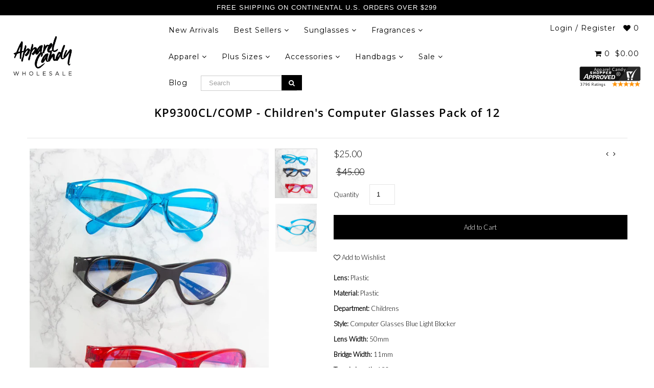

--- FILE ---
content_type: text/html; charset=utf-8
request_url: https://www.apparelcandy.com/collections/computer-glasses/products/kp9300cl-comp
body_size: 35174
content:
<!DOCTYPE html>
<!--[if lt IE 7 ]><html class="ie ie6" lang="en"> <![endif]-->
<!--[if IE 7 ]><html class="ie ie7" lang="en"> <![endif]-->
<!--[if IE 8 ]><html class="ie ie8" lang="en"> <![endif]-->
<!--[if (gte IE 9)|!(IE)]><!--><html lang="en" class="no-js"> <!--<![endif]-->
<head>

<!-- Hyperspeed:155660 -->
<!-- hs-shared_id:None -->


<script>customElements.define("hs-loader-root",class extends HTMLElement{constructor(){super(),this.shadow=this.attachShadow({mode:"open"}),this.shadow.innerHTML="\n            <style>\n            #hs-load-bar .hs-bar {\n                background: #000000;\n                position: fixed;\n                z-index: 1031;\n                top: 0;\n                left: 0;\n                width: 100%;\n                height: 2px;\n            }\n            #hs-load-bar .peg {\n                display: block;\n                position: absolute;\n                right: 0px;\n                width: 100px;\n                height: 100%;\n                box-shadow: 0 0 10px #000000, 0 0 5px #000000;\n                opacity: 1.0;\n                -webkit-transform: rotate(3deg) translate(0px, -4px);\n                -ms-transform: rotate(3deg) translate(0px, -4px);\n                transform: rotate(3deg) translate(0px, -4px);\n            }\n        "}connectedCallback(){!function(t){var n,e,r={},i=r.settings={minimum:.08,easing:"linear",positionUsing:"translate",speed:200,trickle:!0,trickleSpeed:200,barSelector:".hs-bar",parent:t.shadow,template:'<div class="hs-bar"><div class="peg"></div></div></div></div>'};function a(t,n,e){return t<n?n:t>e?e:t}function o(t){return 100*(-1+t)}r.status=null,r.set=function(t){var n=r.isStarted();t=a(t,i.minimum,1),r.status=1===t?null:t;var e=r.render(!n),u=e.querySelector(i.barSelector),l=i.speed,c=i.easing;return e.offsetWidth,s(function(n){""===i.positionUsing&&(i.positionUsing=r.getPositioningCSS()),d(u,function(t,n,e){var r;return(r="translate3d"===i.positionUsing?{transform:"translate3d("+o(t)+"%,0,0)"}:"translate"===i.positionUsing?{transform:"translate("+o(t)+"%,0)"}:{"margin-left":o(t)+"%"}).transition="all "+n+"ms "+e,r}(t,l,c)),1===t?(d(e,{transition:"none",opacity:1}),e.offsetWidth,setTimeout(function(){d(e,{transition:"all "+l+"ms linear",opacity:0}),setTimeout(function(){r.remove(),n()},l)},l)):setTimeout(n,l)}),this},r.isStarted=function(){return"number"==typeof r.status},r.start=function(){r.status||r.set(0);var t=function(){setTimeout(function(){r.status&&(r.trickle(),t())},i.trickleSpeed)};return i.trickle&&t(),this},r.done=function(t){return t||r.status?r.inc(.3+.5*Math.random()).set(1):this},r.inc=function(t){var n=r.status;return n?n>1?void 0:("number"!=typeof t&&(t=n>=0&&n<.2?.1:n>=.2&&n<.5?.04:n>=.5&&n<.8?.02:n>=.8&&n<.99?.005:0),n=a(n+t,0,.994),r.set(n)):r.start()},r.trickle=function(){return r.inc()},n=0,e=0,r.promise=function(t){return t&&"resolved"!==t.state()?(0===e&&r.start(),n++,e++,t.always(function(){0==--e?(n=0,r.done()):r.set((n-e)/n)}),this):this},r.render=function(n){if(r.isRendered())return t.shadow.getElementById("hs-load-bar");var e=document.createElement("div");e.id="hs-load-bar",e.innerHTML=i.template;var a=e.querySelector(i.barSelector),s=n?"-100":o(r.status||0),u=i.parent;return d(a,{transition:"all 0 linear",transform:"translate3d("+s+"%,0,0)"}),u.appendChild(e),e},r.remove=function(){var t,n=document.getElementById("hs-load-bar");n&&(t=n)&&t.parentNode&&t.parentNode.removeChild(t)},r.isRendered=function(){return!!t.shadow.getElementById("hs-load-bar")},r.getPositioningCSS=function(){var t={},n="WebkitTransform"in t?"Webkit":"MozTransform"in t?"Moz":"msTransform"in t?"ms":"OTransform"in t?"O":"";return n+"Perspective"in t?"translate3d":n+"Transform"in t?"translate":"margin"};var s=function(){var t=[];function n(){var e=t.shift();e&&e(n)}return function(e){t.push(e),1==t.length&&n()}}(),d=function(){var t=["Webkit","O","Moz","ms"],n={};function e(e){return e=e.replace(/^-ms-/,"ms-").replace(/-([\da-z])/gi,function(t,n){return n.toUpperCase()}),n[e]||(n[e]=function(n){var e={};if(n in e)return n;for(var r,i=t.length,a=n.charAt(0).toUpperCase()+n.slice(1);i--;)if((r=t[i]+a)in e)return r;return n}(e))}function r(t,n,r){n=e(n),t.style[n]=r}return function(t,n){var e,i=arguments;if(2==i.length)for(e in n)r(t,e,n[e]);else r(t,i[1],i[2])}}();r.start(),document.addEventListener("DOMContentLoaded",function(){r.set(1)})}(this)}}),document.head.insertAdjacentHTML("afterend","<hs-loader-root></hs-loader-root>");</script>




<!-- Lazyload + Responsive Images-->
<script defer src="//www.apparelcandy.com/cdn/shop/t/16/assets/hs-lazysizes.min.js?v=134268693772723030181669679513"></script>

<link rel="stylesheet" href="//www.apparelcandy.com/cdn/shop/t/16/assets/hs-image-blur.css?v=157208600979694062561658858967" media="print" onload="this.media='all'; this.onload = null">
<!-- Third party app optimization -->
<!-- Is an app not updating? Just click Rebuild Cache in Hyperspeed. -->
<!-- Or, stop deferring the app by clicking View Details on App Optimization in your Theme Optimization settings. -->
<script hs-ignore>(function(){var hsUrls=[{"original_url":"//cdn.shopify.com/proxy/c70a145cb76cb9f4c3f4ebeca89fe59a1e2370c51aef0f492a7e2fe94cfd47c5/api.goaffpro.com/loader.js?shop=apparelcandy.myshopify.com&sp-cache-control=cHVibGljLCBtYXgtYWdlPTkwMA","load_method":"ON_ACTION","pages":["HOME","COLLECTIONS","PRODUCT","CART","OTHER"]},{"original_url":"//code.tidio.co/ivlal4fgkutewoq9wtv9pqqrhfdssth4.js?shop=apparelcandy.myshopify.com","load_method":"ASYNC","pages":["HOME","COLLECTIONS","PRODUCT","CART","OTHER"]},{"original_url":"//productreviews.shopifycdn.com/embed/loader.js?shop=apparelcandy.myshopify.com","load_method":"ON_ACTION","pages":["HOME","COLLECTIONS","PRODUCT","CART","OTHER"]},{"original_url":"//searchserverapi.com/widgets/shopify/init.js?a=5G0M5U0T8O&shop=apparelcandy.myshopify.com","load_method":"ASYNC","pages":["HOME","COLLECTIONS","PRODUCT","CART","OTHER"]},{"original_url":"//www.powr.io/powr.js?powr-token=apparelcandy.myshopify.com&external-type=shopify&shop=apparelcandy.myshopify.com","load_method":"ON_ACTION","pages":["HOME","COLLECTIONS","PRODUCT","CART","OTHER"]},{"original_url":"https://acdn.goldendev.win/shopify/add-to-cart/js/add-to-cart.js?shop=apparelcandy.myshopify.com","load_method":"ON_ACTION","pages":["HOME","COLLECTIONS","PRODUCT","CART","OTHER"]},{"original_url":"https://app.testimonialhub.com/shopifyapp/showsrstemplate.js?shop=apparelcandy.myshopify.com","load_method":"ON_ACTION","pages":["HOME","COLLECTIONS","PRODUCT","CART","OTHER"]},{"original_url":"https://cdn.nfcube.com/instafeed-141571488bcc9122867bc3e7f1880a73.js?shop=apparelcandy.myshopify.com","load_method":"ON_ACTION","pages":["HOME","COLLECTIONS","PRODUCT","CART","OTHER"]},{"original_url":"https://cdn.tapcart.com/mobile-download-banner/banner-min.js?marketingCopy=Download+Our+App+%26+See+More&ctaEvent=get&title=Apparel+Candy&androidLive=true&iosLive=true&appStoreId=845329562&playStoreId=co.tapcart.app.id_RDuyiQangu&shop=apparelcandy.myshopify.com","load_method":"ON_ACTION","pages":["HOME","COLLECTIONS","PRODUCT","CART","OTHER"]},{"original_url":"https://client.spinasale.com/js/spin-v3.js?shop=apparelcandy.myshopify.com","load_method":"ON_ACTION","pages":["HOME","COLLECTIONS","PRODUCT","CART","OTHER"]},{"original_url":"https://static.klaviyo.com/onsite/js/klaviyo.js?company_id=K3rZ5T&shop=apparelcandy.myshopify.com","load_method":"ON_ACTION","pages":["HOME","COLLECTIONS","PRODUCT","CART","OTHER"]},{"original_url":"https://widgets.automizely.com/aftership/gmv.js?organization_id=dcaed163cd68452091c550c601451bbd&shop=apparelcandy.myshopify.com","load_method":"ON_ACTION","pages":["HOME","COLLECTIONS","PRODUCT","CART","OTHER"]}];var insertBeforeBackup=Node.prototype.insertBefore;var currentPageType=getPageType();function getPageType(){var currentPage="product";if(currentPage==='index'){return'HOME';}else if(currentPage==='collection'){return'COLLECTIONS';}else if(currentPage==='product'){return'PRODUCT';}else if(currentPage==='cart'){return'CART';}else{return'OTHER';}}
function isWhitelistedPage(script){return script.pages.includes(currentPageType);}
function getCachedScriptUrl(url){var result=hsUrls.find(function(el){var compareUrl=el.original_url;if(url.substring(0,6)==="https:"&&el.original_url.substring(0,2)==="//"){compareUrl="https:"+el.original_url;}
return url==compareUrl;});return result;}
function loadScript(scriptInfo){if(isWhitelistedPage(scriptInfo)){var s=document.createElement('script');s.type='text/javascript';s.async=true;s.src=scriptInfo.original_url;var x=document.getElementsByTagName('script')[0];insertBeforeBackup.apply(x.parentNode,[s,x]);}}
var userEvents={touch:["touchmove","touchend"],mouse:["mousemove","click","keydown","scroll"]};function isTouch(){var touchIdentifiers=" -webkit- -moz- -o- -ms- ".split(" ");if("ontouchstart"in window||window.DocumentTouch&&document instanceof DocumentTouch){return true;}
var query=["(",touchIdentifiers.join("touch-enabled),("),"hsterminal",")"].join("");return window.matchMedia(query).matches;}
var actionEvents=isTouch()?userEvents.touch:userEvents.mouse;function loadOnUserAction(){hsUrls.filter(function(url){return url.load_method==='ON_ACTION';}).forEach(function(scriptInfo){loadScript(scriptInfo)})
actionEvents.forEach(function(userEvent){document.removeEventListener(userEvent,loadOnUserAction);});}
Node.prototype.insertBefore=function(newNode,refNode){if(newNode.type!=="text/javascript"&&newNode.type!=="application/javascript"&&newNode.type!=="application/ecmascript"){return insertBeforeBackup.apply(this,arguments);}
var scriptInfo=getCachedScriptUrl(newNode.src);if(!scriptInfo){return insertBeforeBackup.apply(this,arguments);}
if(isWhitelistedPage(scriptInfo)&&scriptInfo.load_method!=='ON_ACTION'){var s=document.createElement('script');s.type='text/javascript';s.async=true;s.src=scriptInfo.original_url;insertBeforeBackup.apply(this,[s,refNode]);}}
actionEvents.forEach(function(userEvent){document.addEventListener(userEvent,loadOnUserAction);});})();</script>

<!-- instant.load -->
<script defer src="//www.apparelcandy.com/cdn/shop/t/16/assets/hs-instantload.min.js?v=123053109237140306481669679512"></script>

<!-- defer JS until action -->
<script async src="//www.apparelcandy.com/cdn/shop/t/16/assets/hs-script-loader.min.js?v=24912448706018637961669679514"></script>



<style>
    	body > * {
          visibility: hidden;
        }
        header:first-of-type, nav:first-of-type, #shopify-section-header, #shopify-section-announcement, #shopify-section-AnnouncementBar, #shopify-section-announcement-bar, #shopify-section-header-template {
          visibility: visible;
        }
</style>
<script>
      window.addEventListener("DOMContentLoaded", function() {
        document.head.insertAdjacentHTML("beforeend", `<style>body > *{visibility:visible;}</style>`)
      })
</script>
<noscript>
  <style>body > *{visibility:visible;}</style>
</noscript>




<style id='hs-critical-css'>@font-face{font-family:stamped-font;font-display:swap;src:url(https://cdn1.stamped.io/fonts/stamped-font.eot?rkevfi);src:url(https://cdn1.stamped.io/fonts/stamped-font.eot?rkevfi#iefix) format('embedded-opentype'),url(https://cdn1.stamped.io/fonts/stamped-font.ttf?rkevfi) format('truetype'),url(https://cdn1.stamped.io/fonts/stamped-font.woff?rkevfi) format('woff'),url(https://cdn1.stamped.io/fonts/stamped-font.svg?rkevfi#stamped-font) format('svg');font-weight:400;font-style:normal}@font-face{font-family:Lato;font-style:normal;font-weight:300;src:url(https://fonts.gstatic.com/s/lato/v23/S6u9w4BMUTPHh7USSwiPHA.ttf) format('truetype')}@font-face{font-family:Montserrat;font-style:normal;font-weight:400;src:url(https://fonts.gstatic.com/s/montserrat/v25/JTUHjIg1_i6t8kCHKm4532VJOt5-QNFgpCtr6Hw5aX8.ttf) format('truetype')}@font-face{font-family:'Open Sans';font-style:normal;font-weight:400;font-stretch:normal;src:url(https://fonts.gstatic.com/s/opensans/v34/memSYaGs126MiZpBA-UvWbX2vVnXBbObj2OVZyOOSr4dVJWUgsjZ0B4gaVc.ttf) format('truetype')}input[type=email],input[type=text]{width:100%;border:1px solid #e5e5e5;padding:15px 0;margin:0;margin-bottom:20px;max-width:100%;text-indent:17px;outline:0}@font-face{font-family:FontAwesome;src:url(//cdn.shopify.com/s/files/1/0009/5813/6435/t/16/assets/fontawesome-webfont.eot?v=4.7.0&v=88752339179571016061544664729);src:url(//cdn.shopify.com/s/files/1/0009/5813/6435/t/16/assets/fontawesome-webfont.eot?%23iefix&v=4.7.0&v=88752339179571016061544664729) format('embedded-opentype'),url(//cdn.shopify.com/s/files/1/0009/5813/6435/t/16/assets/fontawesome-webfont.woff2?v=4.7.0&v=32207045845775034261544664731) format('woff2'),url(//cdn.shopify.com/s/files/1/0009/5813/6435/t/16/assets/fontawesome-webfont.woff?v=4.7.0&v=158931929418379554281544664730) format('woff'),url(//cdn.shopify.com/s/files/1/0009/5813/6435/t/16/assets/fontawesome-webfont.ttf?v=4.7.0&v=57926983875037866361544664730) format('truetype'),url(//cdn.shopify.com/s/files/1/0009/5813/6435/t/16/assets/fontawesome-webfont.svg?v=4.7.0%23fontawesomeregular&v=97865491090583646451544664730) format('svg');font-weight:400;font-style:normal}.iWishView{position:relative;display:inline-block;outline:0}@media (max-width:487px){.iWishView{display:none}}@media screen and (max-width:740px) and (min-width:200px){div#banner-message{text-align:center}#logo{margin:5px auto;text-align:center}#logo img{max-width:150px}.section-title,.section-title h1{line-height:initial}a.scrollup,ul#main-nav{display:none!important}h1,h3{text-align:center}#logo a{float:none}#content{margin-top:0}label{clear:both;float:none;text-align:center;width:100%}ul#cart{text-align:center}ul#cart li{vertical-align:middle;height:50px;padding:0;text-align:center;min-width:50px;line-height:50px}}@font-face{font-family:'Open Sans';font-style:normal;font-weight:400;font-stretch:normal;font-display:swap;src:url(https://fonts.gstatic.com/s/opensans/v34/memSYaGs126MiZpBA-UvWbX2vVnXBbObj2OVZyOOSr4dVJWUgsjZ0B4gaVc.ttf) format('truetype')}@font-face{font-family:'Open Sans';font-style:normal;font-weight:600;font-stretch:normal;font-display:swap;src:url(https://fonts.gstatic.com/s/opensans/v34/memSYaGs126MiZpBA-UvWbX2vVnXBbObj2OVZyOOSr4dVJWUgsgH1x4gaVc.ttf) format('truetype')}.stamped-badge,.stamped-badge:after,.stamped-form-actions:after,.stamped-form-contact-email:after,.stamped-form-contact-location:after,.stamped-form-contact-name:after,.stamped-form-contact:after,.stamped-form-review-body:after,.stamped-form-review-rating,.stamped-form-review-rating:after,.stamped-form-review-title:after,.stamped-form-review:after,.stamped-header-title:after{clear:both}.fa,.stamped-fa{display:inline-block;font-style:normal}[class*=" stamped-fa-"]:before{font-family:stamped-font,FontAwesome,"Font Awesome 5 Pro","Font Awesome 5 Brands";font-style:normal;font-weight:400;speak:none;text-decoration:inherit;width:1em;margin-right:.2em;text-align:center;font-variant:normal;text-transform:none;line-height:1em}.stamped-fa-star-o:before{content:'\f006'}.stamped-fa-camera:before{content:'\e805'}.fa-instagram:before{content:'\f16d'}.stamped-fa-search:before{content:"\e900"}.fa-twitter:before,.stamped-fa-twitter:before{content:'\f099'}.fa-facebook:before,.stamped-fa-facebook:before{content:'\f09a'}.fa-spinner:before{content:'\f110'}.stamped-fa-params:before{content:"\e901"}.stamped-form-actions:after,.stamped-form-actions:before,.stamped-form-contact-email:after,.stamped-form-contact-email:before,.stamped-form-contact-location:after,.stamped-form-contact-location:before,.stamped-form-contact-name:after,.stamped-form-contact-name:before,.stamped-form-contact:after,.stamped-form-contact:before,.stamped-form-review-body:after,.stamped-form-review-body:before,.stamped-form-review-rating:after,.stamped-form-review-rating:before,.stamped-form-review-title:after,.stamped-form-review-title:before,.stamped-form-review:after,.stamped-form-review:before,.stamped-header-title:after,.stamped-header-title:before{content:" ";display:table}.stamped-fa-star-o{color:#ffd200;padding:0}.stamped-fa-star-o:before{font-size:18px;margin-right:-1px}.stamped-form-review-rating .stamped-fa-star-o:before{font-size:23px}.stamped-fa-star-o:before{font-family:stamped-font,FontAwesome!important}.stamped-starrating a{text-decoration:none!important;color:gold}.stamped-container[data-count="0"] .stamped-reviews-filter,.stamped-summary-photos-container .stamped-photos-carousel-btn-left,.stamped-summary-photos-container .stamped-photos-carousel-btn-right,.stamped-summary-text-1[data-count="0"]{display:none!important}.stamped-header-title{font-size:24px;margin:0 0 30px;width:100%}.stamped-badge[data-rating="0.0"],.stamped-form-contact-location,.stamped-reviews-filter-label,.stamped-summary-caption .stamped-summary-text[data-count="0"],.stamped-summary-ratings[data-count="0"],div[data-widget-style*=standard] .stamped-form-title,div[data-widget-style*=standard] .stamped-header-title{display:none}.stamped-main-badge .stamped-badge[data-rating="0.0"]{display:block}.stamped-badge{min-height:auto;min-width:auto;display:block}.stamped-main-badge .stamped-badge-caption[data-reviews="0"]:after,.stamped-main-badge:after,.stamped-main-badge:before,.stamped-summary-caption .stamped-summary-text:after,.stamped-summary-caption .stamped-summary-text:before{content:''}.stamped-badge-starrating{color:gold;margin:0 3px 0 0!important;vertical-align:middle}.stamped-badge-starrating .stamped-fa{font-size:100%}.stamped-badge-caption[data-reviews][data-label]:after{content:' ' attr(data-label)}.stamped-badge-caption[data-reviews][data-label][data-version="2"]:after{content:''!important}.stamped-file-uploader{vertical-align:bottom}.stamped-file-holder{float:left;margin-top:15px}.stamped-file-uploader label[for=stamped-file-uploader-input],div[data-widget-style*=standard] .new-review-form,div[data-widget-style*=standard] .stamped-content form{margin:0!important}.stamped-file-uploader label[for=stamped-file-uploader-input]>span{margin-right:5px;border-radius:0;padding:9px 20px}.stamped-file-uploader-btn{border-radius:0!important;color:#000}.stamped-file-uploader-btn-label2:before{content:' Add Photos'}.stamped-summary-actions-clear,.stamped-summary-actions-mobile-filter{font-size:13px;text-decoration:none;text-align:center;width:auto;line-height:30px;background:0 0;color:#000;border:1px solid #ccd6e0;padding:3px 20px;border-radius:3px;font-weight:700;box-shadow:2px 3px 5px 0 #8888886b!important}.stamped-summary-actions-clear{display:inline-block;margin-right:3px!important;margin-top:15px;font-size:12px}.stamped-summary-actions-clear:before{content:'× ';font-size:18px;vertical-align:bottom}.stamped-summary-ratings{width:250px;float:left;padding-left:20px;border-left:1px solid #eee;color:#999;font-size:12px;line-height:normal;border-right:1px solid #eee;margin-right:20px;margin-bottom:15px}.stamped-summary-caption .stamped-summary-text{font-size:15px;margin-top:10px}.stamped-summary-text{display:inline-block;font-size:.9em}.stamped-summary-text-1{font-size:37px;line-height:30px;font-weight:700;margin-right:5px;margin-top:0}.summary-rating{margin-bottom:3px}.summary-rating-title{width:19%;display:inline-block;color:#555}.stamped-photos-title{font-size:13px;line-height:10px;display:none}.summary-rating-bar{width:59%;display:inline-block;background:#f0f0f0;border:none;text-align:center}.summary-rating-bar div[data-rating="0"]{color:#ddd}.summary-rating-count{width:15%;display:inline-block;text-align:left;padding-left:5px;color:#555;white-space:nowrap}.summary-rating-bar-content{background:#ffd200;line-height:normal;display:flex;padding:1px 0 2px;word-wrap:initial;word-break:initial;color:#555}.summary-rating-bar-content:before{content:'';display:block;margin:2px}.stamped-summary-photos{max-width:470px;position:relative;color:#999;height:auto;white-space:nowrap;overflow-x:visible;overflow-y:visible;min-width:280px;display:flex;margin-bottom:20px}.stamped-summary-photos.stamped-summary-photos-container{max-width:295px;min-width:295px;white-space:normal;display:inline-table}.stamped-summary-photos-container{overflow-x:hidden!important;overflow-y:hidden!important}.stamped-summary-photos>div:nth-child(2){height:auto}.stamped-photos-carousel{width:100%;height:auto;position:relative;left:0;overflow-x:hidden;overflow-y:hidden;-webkit-overflow-scrolling:touch}.stamped-reviews-filter{width:100%;margin:0 1px;display:inline-block}.stamped-reviews-filter-label{margin-top:20px;font-weight:700;font-size:13px}.stamped-filter-selects{margin-top:15px}.stamped-summary-keywords{clear:none;font-size:13px;margin-top:20px}ul.stamped-summary-keywords-list{margin:0;padding:0;font-size:12px;max-width:600px}.stamped-photos-carousel-btn-left,.stamped-photos-carousel-btn-right{position:absolute;top:50%;vertical-align:middle;margin-top:-10px;height:20px;text-align:right}.stamped-photos-carousel-btn-left{left:-16px}.stamped-photos-carousel-btn-right{right:-18px}.new-review-form,.stamped-content form{display:block;margin:25px 0 0;padding:25px 0 0}.stamped-form-title{font-size:16px;line-height:24px;margin-top:0}.stamped-form-actions,.stamped-form-contact,.stamped-form-custom-questions,.stamped-form-review{padding:0;border:0;margin:0}.stamped-form-actions{text-align:right;margin-bottom:30px}.stamped-form-review-rating{overflow:hidden;margin-bottom:15px}.stamped-form-review-rating input{display:table;height:5px!important;width:5px!important;font-size:1px!important;line-height:5px!important;-webkit-appearance:none}.stamped-form-review-rating a{text-decoration:none!important;display:inline-block!important;float:left!important}.stamped-form-label{font-size:14px;line-height:20px;color:#000}.stamped-form-input{margin:0;font-family:inherit!important;font-style:normal}.stamped-form-label+.stamped-form-input{font-weight:400;margin:0 0 10px;display:block;width:100%!important;min-height:30px;line-height:30px}input.stamped-form-input{height:35px}input.stamped-form-input-email,input.stamped-form-input-text,textarea.stamped-form-input-textarea{-webkit-box-sizing:border-box;-moz-box-sizing:border-box;box-sizing:border-box;width:100%!important;height:auto;max-width:100%;margin:0;padding:5px;border:1px solid #d7d7d7}input.stamped-form-input-email,input.stamped-form-input-text{padding:0 8px}.stamped-form-input-textarea{resize:vertical}.stamped-form-message{padding:.8em 1em;margin:0 0 1em}.stamped-form-message-success{padding:0;margin:50px 0 0}.stamped-button,.stamped-button-primary{width:auto;height:auto!important;margin:0;min-height:1em}.stamped-button-primary{float:initial;border:1px solid;padding:5px 10px;margin-left:10px;min-height:30px;text-decoration:none;background:#000;color:#fff}#stamped-button-submit,input.stamped-button.stamped-button-primary.button.button-primary.btn.btn-primary{background:#000;color:#fff;width:auto;padding:10px 20px}.stamped-share-links a{text-decoration:none}.stamped-messages .stamped-thank-you{width:100%;text-align:center;padding:30px 0;border:1px solid #eee;display:none;margin-top:23px}.stamped-messages .stamped-thank-you p:first-child{font-size:1.3em;margin:auto}.stamped-messages .stamped-share-links{margin-top:20px}.stamped-messages .stamped-share-links a{text-decoration:none;padding:7px 20px;color:#000;border:1px solid #ccc;background:#eee;margin-right:10px}.stamped-messages .stamped-share-links a i{margin-right:10px}.stamped-sort-select{float:right;margin:auto 1px 15px auto;max-width:initial;padding:0 0 0 12px;border-radius:3px;color:#333;position:initial;height:35px;min-height:35px;background-position:right -1px center;background-image:url(https://cdn.stamped.io/cdn/images/icon-arrow-down-bg.svg)!important;background-repeat:no-repeat;background-color:#fff;background-size:initial;line-height:1.25;text-indent:.01px;text-overflow:'';border:1px solid #ccd6e0!important;bottom:12px;-webkit-appearance:none;-moz-appearance:none;appearance:none;z-index:2;font-size:11px;font-weight:400;width:auto;min-width:170px}#stamped-sort-select,#stamped-sort-select2{background-position:right -1px center;background-image:url(https://cdn.stamped.io/cdn/images/icon-arrow-down-bg.svg)!important;border:1px solid #ccd6e0!important;-webkit-appearance:none;-moz-appearance:none;width:auto;color:#333;position:initial;min-height:35px;line-height:1.25;text-indent:.01px;text-overflow:'';bottom:12px;z-index:2;font-weight:400;background-color:#fff;background-repeat:no-repeat;height:35px;background-size:initial!important;padding:0 12px!important;appearance:none;border-radius:3px;font-size:12px}#stamped-sort-select,#stamped-sort-select2{background-size:initial;padding-right:0;padding-left:12px;appearance:none;border-radius:3px;font-size:11px;min-width:170px;margin-bottom:15px}#stamped-sort-select{margin-top:-1px}.stamped-reviews-search-text{color:#000;margin:15px 0 0;max-width:435px;position:relative}.stamped-reviews-search-text .stamped-reviews-search-icon.stamped-fa.stamped-fa-search{position:absolute;top:calc(50% - 11px);left:6px;line-height:0;font-size:20px}.stamped-reviews-search-text .stamped-reviews-search-clear{position:absolute;right:10px;top:calc(50% - 12px);color:#000;font-size:20px;line-height:20px;font-family:verdana}.stamped-reviews-search-text input.stamped-reviews-search-input{color:#333;position:initial;height:35px;min-height:35px;background-color:#fff;line-height:1.25;text-indent:.01px;text-overflow:'';border:1px solid #ccd6e0!important;bottom:12px;-webkit-appearance:none;-moz-appearance:none;appearance:none;z-index:2;border-radius:3px;font-size:14px;font-weight:400;width:99%;padding-left:27px;padding-right:50px;box-sizing:border-box}@media only screen and (max-width:480px){.stamped-header-title{text-align:center}.stamped-summary-ratings{float:none;margin-left:0;padding-left:0;border-left:none;border-right:none;margin-top:0!important;margin-bottom:20px;width:100%!important;text-align:center;clear:both}#stamped-sort-select,#stamped-sort-select2{font-size:12px;height:32px;min-height:30px;min-width:100%;max-width:100%;padding-right:50px}select#stamped-sort-select{padding-right:10px!important;min-width:unset!important;border-top:none!important;width:100%!important;background-size:25px;border-color:#eee!important;border-radius:0}.stamped-summary-actions-clear{font-size:13px}.stamped-reviews-search-text input.stamped-reviews-search-input{font-size:16px}.summary-rating-count{width:9%!important;text-align:center!important}.summary-rating-bar{width:67%!important}.stamped-summary-photos{width:100%!important;margin:auto auto 15px!important;padding:0!important;border:none!important}.stamped-photos-carousel-btn-left{left:-20px!important}.stamped-messages .stamped-share-links a{display:block}.stamped-sort-select{width:150px;max-width:150px!important}}@media (min-width:768px){.stamped-form-contact-email,.stamped-form-contact-location,.stamped-form-contact-name{float:left;width:32.33333%;max-width:300px;position:relative;min-height:1px;padding-right:15px}.stamped-form-contact-location{padding-right:0}}div[data-widget-style] div[data-count="0"] .new-review-form,div[data-widget-style] div[data-count="0"] .stamped-content form{border-top:none!important}div[data-widget-style] .summary-rating:first-child .summary-rating-title:before,div[data-widget-style] .summary-rating:nth-child(2) .summary-rating-title:before,div[data-widget-style] .summary-rating:nth-child(3) .summary-rating-title:before,div[data-widget-style] .summary-rating:nth-child(4) .summary-rating-title:before,div[data-widget-style] .summary-rating:nth-child(5) .summary-rating-title:before{font-family:stamped-font!important;font-size:17px;width:200px!important;letter-spacing:-1px;color:#777}div[data-widget-style*=standard] .summary-rating:first-child .summary-rating-title:before{content:'\f005\f005\f005\f005\f005'}div[data-widget-style*=standard] .summary-rating:nth-child(2) .summary-rating-title:before{content:'\f005\f005\f005\f005\f006'}div[data-widget-style*=standard] .summary-rating:nth-child(3) .summary-rating-title:before{content:'\f005\f005\f005\f006\f006'}div[data-widget-style*=standard] .summary-rating:nth-child(4) .summary-rating-title:before{content:'\f005\f005\f006\f006\f006'}div[data-widget-style*=standard] .summary-rating:nth-child(5) .summary-rating-title:before{content:'\f005\f006\f006\f006\f006'}div[data-widget-style*=standard] .summary-rating-count:before{content:'('}div[data-widget-style*=standard] .summary-rating-count:after{content:')'}div[data-widget-style*=standard] .summary-rating-title{font-size:0!important;width:95px!important}div[data-widget-style*=standard] .stamped-summary-ratings{width:300px!important;margin-bottom:20px!important}div[data-widget-style*=standard] .summary-rating-bar{height:15px!important;width:130px!important}div[data-widget-style*=standard] .summary-rating-count{color:#333!important}div[data-widget-style*=standard] .summary-rating-bar>div{font-size:0!important;height:15px;line-height:0;padding:0}.stamped-container[data-widget-show-upload=true] .stamped-file-uploader{display:inline-block!important;vertical-align:middle!important}.stamped-container select{outline:0}div[data-widget-style*=standard] .stamped-questions{display:-webkit-flex;display:-ms-flexbox;display:flex;-webkit-flex-wrap:wrap;-ms-flex-wrap:wrap;flex-wrap:wrap;margin-top:24px!important}#stamped-reviews-widget{font-family:'Open Sans'}@media only screen and (max-width:480px){ul.stamped-summary-keywords-list{max-height:80px;overflow-y:scroll}div[data-widget-style*=standard] .stamped-summary-ratings{width:100%!important;margin:10px auto 20px!important}}@media only screen and (max-width:480px),only screen and (max-device-width:480px){.stamped-file-uploader label[for=stamped-file-uploader-input]>span{border:1px solid #333;padding:6px 10px;font-size:13px;border-radius:.3em;width:100%;display:block;text-align:center}input.stamped-button.stamped-button-primary.button.button-primary.btn.btn-primary{margin:10px 0 0}}.new-question-form{border:1px solid #dddddd4d;padding:15px;display:none}*{-webkit-box-sizing:border-box;-moz-box-sizing:border-box;-ms-box-sizing:border-box;-o-box-sizing:border-box;box-sizing:border-box}.gridlock .row{margin-left:auto;margin-right:auto;width:960px}.gridlock .row:after{clear:both;content:".";display:block;height:0;line-height:0;visibility:hidden}.gridlock .row [class*=desktop-]{float:left;margin-left:1.0416666666666667%;margin-right:1.0416666666666667%}.gridlock .row [class*=desktop-].right{float:right}@media screen and (min-width:1220px){.gridlock .row{width:1200px}}@media screen and (max-width:1220px){.gridlock .row{width:960px}}@media screen and (max-width:980px){.gridlock .row{width:720px}.page-wrap #content{line-height:35px;font-size:18px}}@media screen and (max-width:740px){.gridlock .row{width:480px}}@media screen and (max-width:500px){.gridlock .row{width:300px}}.gridlock-fluid .row{width:98%}.gridlock .row .desktop-2{width:14.5833333333333333%}.gridlock .row .desktop-3{width:22.9166666666666667%}.gridlock .row .desktop-6{width:47.9166666666666667%}.gridlock .row .desktop-10{width:81.25%}.gridlock .row .desktop-12{width:97.9166666666666667%}*{margin:0}body,html{height:100%}body{color:#000;background:#fff;font-size:13px;font-family:Lato,sans-serif;line-height:1.6em;-webkit-font-smoothing:antialiased;-webkit-text-size-adjust:100%;position:relative}.hide{display:none}img{max-width:100%;border:0}img[data-sizes=auto]{display:block;width:100%}.lazyload-fade{opacity:0}.lazyload-fade.lazyloaded{opacity:1}h1,h3{color:#000;font-family:'Open Sans',sans-serif;font-weight:700;letter-spacing:1px;margin-top:0;margin-bottom:10px;line-height:normal;-webkit-font-smoothing:antialiased}h1{font-size:22px}h3{font-size:17px}fieldset,h1,h3,ol,p,ul{margin-bottom:10px}.section-title{text-align:center;padding:15px 0;display:inline-block;width:100%;margin-bottom:20px;border-bottom:1px solid #e5e5e5}.section-title h1{margin:0}p{font-size:13px;margin-bottom:10px}strong{font-weight:700}a{text-decoration:none;color:#000;outline:0}a:visited{color:#000;text-decoration:none}ol{padding:0;margin-left:0;margin-bottom:20px;text-indent:0;list-style-position:inside}ul{padding:0;margin:0 0 20px;list-style:disc inside}.clear{clear:both;display:block;overflow:hidden;visibility:hidden;width:0;height:0}.clearfix:after{content:".";display:block;height:0;clear:both;visibility:hidden}.button,button,input[type=submit]{width:100%;max-width:100%;background:#000;border:none;-webkit-appearance:none;-webkit-border-radius:0;color:#fff;display:inline-block;font-family:Lato,sans-serif!important;font-weight:400!important;font-size:13px!important;text-decoration:none;margin-bottom:20px;line-height:normal;padding:15px 0;font-family:Lato,sans-serif}button::-moz-focus-inner,input::-moz-focus-inner{border:0;padding:0}fieldset{margin-bottom:20px}input[type=email],input[type=text],select,textarea{border:1px solid #ccc;padding:6px 4px;outline:0;-moz-border-radius:2px;-webkit-border-radius:2px;border-radius:2px;font-size:13px;font-family:Lato,sans-serif;color:#777;margin:0;width:100%;max-width:100%;display:block;margin-bottom:20px;background:#fff}select{padding:0}textarea{min-height:60px;min-width:300px}label,legend{display:block;font-weight:400;margin-bottom:5px}select{width:220px}label span{font-weight:400;font-size:13px;color:#444}::-webkit-input-placeholder{color:#000}:-moz-placeholder{color:#000}::-moz-placeholder{color:#000}:-ms-input-placeholder{color:#000}input[type=email],input[type=number],input[type=text]{width:100%;border:1px solid #e5e5e5;padding:15px 0;margin:0;margin-bottom:20px;max-width:100%;text-indent:17px;outline:0}textarea{width:100%;border:1px solid #e5e5e5;height:200px;margin:0;margin-bottom:40px;max-width:100%;padding:2% 17px;outline:0}.topbar{line-height:30px;font-family:'Helvetica Neue',Helvetica,Arial,sans-serif;background:#000;color:#fff;text-align:left;letter-spacing:1px}ul#cart{text-align:right;z-index:5;position:relative;list-style:none;margin-top:0}ul#cart li{display:inline-block;padding:0 0 0 6px!important}.topbar ul#cart li a{text-transform:uppercase;font-family:'Helvetica Neue',Helvetica,Arial,sans-serif;color:#fff}#phantom{visibility:hidden}header{width:100%;line-height:50px;top:0;z-index:20;background:#fff}.scrollheader{position:relative}header ul{margin-bottom:0}#search{width:300px;text-align:center;margin:0 auto}#search_popup{text-align:center}#search_popup #q{text-indent:0;text-align:center}#logo{vertical-align:middle;display:inline-block}#logo a{float:left;font-family:'Open Sans',sans-serif;font-size:20;text-transform:uppercase;font-weight:700;text-decoration:none}.scrollheader #logo a{color:#000}#logo img{vertical-align:middle;padding:10px 0}.scrollheader .nav-container ul#cart li a,.scrollheader ul#main-nav li a{color:#000!important}#navigation{width:100%;position:relative}.nav-container{display:table;text-align:center}.nav-container #logo,.nav-container nav,.nav-container ul#cart{display:table-cell;vertical-align:middle;float:none!important;min-height:1px}nav{text-align:left}ul#main-nav{list-style:none;text-align:left;margin-bottom:0;width:100%;position:relative}ul#main-nav li{display:inline-block;vertical-align:middle;margin-right:20px}.nav-container ul#cart li,.nav-container ul#cart li a,ul#main-nav li a{font-family:Montserrat,sans-serif;font-weight:400;font-size:14px;padding:0 4px;letter-spacing:1px}.nav-container ul#cart li a{padding:0}ul#main-nav li.dropdown>a:after{font-family:FontAwesome;content:"\f107";margin-left:0;line-height:initial}ul#main-nav li ul.submenu{display:none;position:absolute;z-index:5;width:200px;border:1px solid #eee;border-top:0;padding-bottom:5px}header ul#main-nav li.dropdown ul.submenu{background:#fff}ul#main-nav li ul.submenu li{line-height:30px!important;margin:0;padding:0;width:100%;white-space:nowrap;background:0 0!important;min-width:220px;float:left}ul#main-nav li ul.submenu li a{text-align:left;text-transform:none!important;font-weight:400;font-size:13px!important}@media screen and (min-width:981px) and (max-width:1400px){#logo img{max-width:115px!important}.nav-container ul#cart li,.nav-container ul#cart li a,ul#main-nav li a{font-family:Montserrat,sans-serif;font-weight:400;font-size:14px;padding:0 3px}}@media screen and (min-width:739px) and (max-width:980px){.gridlock .row .tablet-2{width:31.25%}.gridlock .row .tablet-3{width:47.9166666666666667%}.gridlock .row .tablet-6{width:97.9166666666666667%}.search-header .search-header__submit{right:unset!important}}#content{margin-bottom:40px}.product{margin-bottom:20px;position:relative}.selector-wrapper label{float:left;line-height:40px;min-width:70px}.product-main-image{position:absolute;overflow:hidden;width:100%;top:0;left:0;visibility:hidden}.product-main-image img{margin:0 auto}.product-image-container{width:100%;position:relative;overflow:hidden;height:0;width:100%}.product-main-image.selected{visibility:visible}.product-thumbnail{margin-bottom:10px;border:1px solid transparent}.product-thumbnail.selected{border:1px solid #d5d5d5}#product-price,.product-price{font-size:18px;margin-bottom:15px;display:inline-block}.product-description{text-align:left}.product-add{clear:left;float:left;display:block;width:100%}.quantity{line-height:40px;height:40px;text-indent:0!important;text-align:center;padding:0!important;width:50px!important;background:0 0!important;border:1px solid #e5e5e5;display:inline-block;color:#000;margin-bottom:0!important}.add{display:block!important;margin-top:15px;width:auto!important;line-height:48px!important;height:48px;padding:0!important;clear:left;width:100%!important;float:left;margin-bottom:15px!important}@media screen and (max-width:740px){.gridlock .row .mobile-3{width:97.9166666666666667%}.product-add{text-align:center;margin-top:0}input#AddToCart{margin-top:0}.add{margin-left:10px!important}}.desc{padding-top:20px;padding-bottom:10px}.share-icons a{margin:0 5px}.product .rte{margin-top:10px;margin-bottom:10px}.share-icons label{float:left;display:inline-block;margin-right:10px}.share-icons a{display:inline-block;margin-right:5px}#fb-root{display:none}#q{text-transform:uppercase}ul#footer-icons{text-align:center;margin-top:30px;padding-top:30px;border-top:1px solid #ddd}ul#footer-icons li{display:inline-block;margin:0 10px;width:30px;height:30px;padding:10px}ul#footer-icons li a{font-size:14px;color:#fff}#mc_embed_signup{width:100%}#mce-EMAIL{float:left;text-align:center;text-indent:0}#mc-embedded-subscribe{float:left;margin-top:0}#subscribe_popup{text-align:center;width:800px;display:block;margin:0 auto;overflow:hidden}.left.fifty{width:50%;float:left;display:inline-block}.right.fifty{float:left;width:50%;display:inline-block;padding:0 0 0 20px;text-align:center}#subscribe_popup ul#footer-icons{text-align:center;margin-top:0;border-top:0;padding-top:0}#breadcrumb{text-transform:uppercase;font-size:10px;margin-bottom:20px;margin-top:20px;text-align:center}#breadcrumb a{padding:0 5px 0 0;font-size:10px}.separator{padding-right:5px}.scrollup{width:30px;height:30px;opacity:.3;position:fixed;bottom:50%;right:20px;display:none;z-index:3;text-align:center}iframe{width:100%}.shifter-page{overflow:hidden}nav.shifter-navigation{overflow:auto;overflow-x:hidden;overflow-y:scroll;height:100%}.shifter-active .shifter-page{background:#fff;display:block;left:0;min-height:100%;overflow:hidden;position:relative;top:0;z-index:1}.shifter-active .shifter-navigation{background:#fff;display:block;height:100%;opacity:1;position:fixed;top:0;width:270px;z-index:0}.shifter-active .shifter-navigation,.shifter-active .shifter-page{-webkit-backface-visibility:hidden;-moz-backface-visibility:hidden;-ms-backface-visibility:hidden;-o-backface-visibility:hidden;backface-visibility:hidden}.shifter-active .shifter-handle{display:inline-block;position:relative}.shifter-active.shifter-left .shifter-navigation{left:0;-webkit-transform:translate3D(0,0,0);-moz-transform:translate3D(0,0,0);-ms-transform:translate3D(0,0,0);-o-transform:translate3D(0,0,0);transform:translate3D(0,0,0);padding-top:15px}@media screen and (-ms-high-contrast:active),(-ms-high-contrast:none){.shifter-active.shifter-left .shifter-navigation{left:0;-webkit-transform:translate3D(-270px,0,0);-moz-transform:translate3D(-270px,0,0);-ms-transform:translate3D(-270px,0,0);-o-transform:translate3D(-270px,0,0);transform:translate3D(-270px,0,0)}}.accordion-toggle:after{content:"\f107";font-family:FontAwesome;position:absolute;right:10%}ul#accordion li{padding:8px 0;width:100%!important;border-bottom:1px solid #eee}.accordion-content{display:none}nav.shifter-navigation ul{list-style:none;margin-left:15px;margin-top:10px}.accordion-toggle,nav.shifter-navigation ul li a{color:#000}nav.shifter-navigation ul.sub{margin-top:0!important}.shifter-navigation input#q{margin-left:10px;width:250px}.shifter-navigation form,.shifter-navigation input#q{margin-bottom:0}.fa{display:inline-block;font:14px/1 FontAwesome;font-size:inherit;text-rendering:auto;-webkit-font-smoothing:antialiased;-moz-osx-font-smoothing:grayscale}.fa-2x{font-size:2em}.fa-spin{-webkit-animation:2s linear infinite fa-spin;animation:2s linear infinite fa-spin}@-webkit-keyframes fa-spin{0%{-webkit-transform:rotate(0);transform:rotate(0)}100%{-webkit-transform:rotate(359deg);transform:rotate(359deg)}}@keyframes fa-spin{0%{-webkit-transform:rotate(0);transform:rotate(0)}100%{-webkit-transform:rotate(359deg);transform:rotate(359deg)}}.fa-search:before{content:"\f002"}.fa-heart:before{content:"\f004"}.fa-times:before{content:"\f00d"}.fa-chevron-left:before{content:"\f053"}.fa-chevron-right:before{content:"\f054"}.fa-chevron-up:before{content:"\f077"}.fa-shopping-cart:before{content:"\f07a"}.fa-heart-o:before{content:"\f08a"}.fa-twitter:before{content:"\f099"}.fa-facebook:before{content:"\f09a"}.fa-bars:before{content:"\f0c9"}.fa-pinterest:before{content:"\f0d2"}.fa-spinner:before{content:"\f110"}.fa-youtube:before{content:"\f167"}.fa-instagram:before{content:"\f16d"}.fa-user-o:before{content:"\f2c0"}#breadcrumb{display:none}.search-header .search-header__input{border:0;height:30px;border:1px solid #ccc;-webkit-border-top-left-radius:0px;-webkit-border-bottom-left-radius:0px;-moz-border-radius-topleft:0px;-moz-border-radius-bottomleft:0px;border-top-left-radius:0;border-bottom-left-radius:0;outline:0;padding-left:15px}.mobile-only .search-header .search-header__input{width:80%;max-width:300px}.search-header .search-header__submit{width:40px;height:30px;line-height:30px;padding:0;margin-bottom:0;position:absolute;top:10px;right:-10px;-webkit-border-top-right-radius:0px;-webkit-border-bottom-right-radius:0px;-moz-border-radius-topright:0px;-moz-border-radius-bottomright:0px;border-top-right-radius:0;border-bottom-right-radius:0}.search-header .search-header__input:-ms-input-placeholder{color:#a1a1a1}.search-header .search-header__input::-ms-input-placeholder{color:#a1a1a1}@media screen and (max-width:1330px){form.search-header.search{position:relative;top:auto;right:auto}}@media screen and (max-width:980px) and (min-width:739px){#logo a{text-align:center;margin:5px auto;float:none}}#main-nav form.search-header.search{position:relative}.iWishAdd,.iWishView{position:relative;display:inline-block;outline:0}.iwishMobile{display:none}.iWishAdd{padding:10px 0;font-family:Lato,sans-serif!important;font-weight:400!important;font-size:13px!important}@media (max-width:487px){.iWishView{display:none}.iwishMobile{display:block}}@media screen and (max-width:1220px){.cart-words{display:none}}@media screen and (min-width:981px){.mobile-only{display:none}}@media screen and (max-width:980px){.mobile-hide,.nav-container nav,.nav-container ul#cart,header nav{display:none}ul#cart,ul#cart li{text-align:center;z-index:2;padding:0 5px}.topbar ul#cart,.topbar ul#cart li{text-align:center}.topbar{line-height:40px}#banner-message>a{line-height:1.25;font-size:14px;letter-spacing:normal}}@media screen and (max-width:740px) and (min-width:200px){div#banner-message{text-align:center}#logo{margin:5px auto;text-align:center}#logo img{max-width:150px}.section-title,.section-title h1{line-height:initial}a.scrollup,ul#main-nav{display:none!important}h1,h3{text-align:center}#logo a{float:none}#content{margin-top:0}.add{margin:0 auto 20px!important}.product-qty input{margin-bottom:20px!important}label{clear:both;float:none;text-align:center;width:100%}.selector-wrapper,.share-icons{text-align:center}ul#cart{text-align:center}ul#cart li{vertical-align:middle;height:50px;padding:0;text-align:center;min-width:50px;line-height:50px}.product-description #product-price{text-align:center;display:block}.product-description{margin-top:20px}}@media screen and (max-width:600px){#banner-message>a{font-size:12px}}@media screen and (max-width:420px){#banner-message>a{font-size:10px}}ul#cart.mobile-only>li{float:left;min-width:auto;font-size:20px}ul#cart.mobile-only>li>a>i{font-size:20px}ul#cart.mobile-only>li.cart-item-1{width:25%;text-align:left}ul#cart.mobile-only>li.cart-item-2{width:50%;text-align:center}ul#cart.mobile-only>li.cart-item-3{width:25%;text-align:right}#stamped-main-widget .stamped-button-primary{padding:5px 10px!important;font-size:18px!important}.sezzle-checkout-modal-lightbox *{-webkit-box-sizing:border-box;box-sizing:border-box;line-height:normal;vertical-align:baseline}.sezzle-checkout-modal-lightbox{background-color:rgba(5,31,52,.57);color:unset;display:none;height:100vh;left:0;overflow-x:hidden;overflow-y:auto;position:fixed;top:0;width:100vw;z-index:99999998}.sezzle-shopify-info-button{background:0 0;border:none;display:block;margin:0;overflow:hidden;padding:0}.sezzle-shopify-info-button .sezzle-checkout-button-wrapper{background:0 0;border:none;-webkit-box-sizing:border-box;box-sizing:border-box;color:inherit;display:block;padding:0;width:100%}.sezzle-shopify-info-button .sezzle-checkout-button-wrapper.sezzle-left{float:left;text-align:left}.sezzle-shopify-info-button .sezzle-checkout-button-wrapper .sezzle-button-text{word-wrap:normal;background:0 0;border:0;color:inherit;font-family:inherit;font-size:14px;font-weight:500;line-height:18px;margin:auto;padding:0;vertical-align:baseline;width:unset}.sezzle-shopify-info-button .sezzle-checkout-button-wrapper .sezzle-button-text.sezzle-left{margin:0;text-align:left}.sezzle-shopify-info-button .sezzle-checkout-button-wrapper .sezzle-button-text .sezzle-payment-amount{zoom:1;background:0 0;border:0;float:none;font-size:1.2em;font-weight:900;margin:0;padding:0;vertical-align:baseline}.sezzle-shopify-info-button .sezzle-checkout-button-wrapper .sezzle-button-text .sezzle-logo{background:0 0;border:0;-webkit-box-sizing:border-box;box-sizing:border-box;display:inline-block;float:none;height:18px;margin:0 0 -3px;opacity:1;padding:0;vertical-align:baseline;width:auto}.sezzle-shopify-info-button .sezzle-checkout-button-wrapper .sezzle-button-text .sezzle-info-icon{background:0 0;border:none;-webkit-box-shadow:none;box-shadow:none;color:inherit;display:inline;font-size:inherit;line-height:normal;margin:0;padding:0 0 0 3px;position:absolute;vertical-align:baseline;width:auto}</style>


<style>
  .flexslider .slides > li:first-child{
    display:block;
}
</style>

<script>
var head = document.head;
var script = document.createElement('script');
script.type = 'text/javascript';
script.src = "https://179936.tracking.hyros.com/v1/lst/universal-script?ph=c4388cd0fb209c10d84af23a43748ec8ba3c248b4b51f7149d2656f2326699d3&tag=!tracking";
head.appendChild(script);
</script>
<meta name="tapcart-banner:appIcon" content="https://storage.googleapis.com/tapcart-150607.appspot.com/a34dec910562c7cade6182b92738d283_iconjpg.jpeg">
  <meta name="google-site-verification" content="7BNBP5B567TftB2Im-b1kgtxoBZlYUU9ReAmetreOFc" />
<meta charset="utf-8" />
<meta name="geo.region" content="Los Angeles, CA 90007" />
<meta name="geo.placename" content="Los Angeles, CA" />
<meta name="geo.position" content="34.022700, -118.274040" />
<meta name="ICBM" content="34.022700, -118.274040" />
<meta name="copyright" content=”COPYRIGHT © 2019 APPAREL CANDY” />
<meta name="msvalidate.01" content="6645A6BCD8A78F7EE2A7272BC9EDD6D8" />
<meta name="msvalidate.01" content="DB16E3876D984CDA298A1714342F9A27" />
<meta name="google-site-verification" content="5XHtPjJZV_4bv_yy6fJrMiwcfpf2VU3CYnOsxdVNuAk" />
<meta name="google-site-verification" content="5B2u7UnK3wfgx_e42GntDLZKb7Tv9mxuS54BqJsqexI" />
<meta name="apple-itunes-app" content="app-id=845329562">
<meta name="google-site-verification" content="ciooqFitBjzvwr87zlbClXFqtcADqq80ZPVwxAKWD2E" />
  <!-- Google Tag Manager -->
<script>(function(w,d,s,l,i){w[l]=w[l]||[];w[l].push({'gtm.start':
new Date().getTime(),event:'gtm.js'});var f=d.getElementsByTagName(s)[0],
j=d.createElement(s),dl=l!='dataLayer'?'&l='+l:'';j.async=true;j.src=
'https://www.googletagmanager.com/gtm.js?id='+i+dl;f.parentNode.insertBefore(j,f);
})(window,document,'script','dataLayer','GTM-TJNSGW7');</script>
<!-- End Google Tag Manager -->
<script src="//www.searchanise.com/widgets/shopify/init.js?a=5G0M5U0T8O"></script>

    
  

  
  

  
  
    
<link rel="stylesheet"  href="//fonts.googleapis.com/css?family=Lato:300" media="print" onload="this.media='all'; this.onload = null">
  

  
  

  
  

  
  
    
<link rel="stylesheet"  href="//fonts.googleapis.com/css?family=Montserrat:400" media="print" onload="this.media='all'; this.onload = null">
  

  
  

  
  
    
<link rel="stylesheet"  href="//fonts.googleapis.com/css?family=Open+Sans:400" media="print" onload="this.media='all'; this.onload = null">
  

  
  

  
  

  
  

  
  

  
  

  
  

  
  

  
  

  
  

  

  <meta property="og:type" content="product">
  <meta property="og:title" content="KP9300CL/COMP - Children&#39;s Computer Glasses Pack of 12">
  <meta property="og:url" content="https://www.apparelcandy.com/products/kp9300cl-comp">
  <meta property="og:description" content="Lens: Plastic 
Material: Plastic
Department: Childrens 
Style: Computer Glasses Blue Light Blocker
Lens Width: 50mm 
Bridge Width: 11mm  
Temple Length: 120mm 
Height: 34mm">
  
    <meta property="og:image" content="http://www.apparelcandy.com/cdn/shop/products/IMG_8972_grande.jpg?v=1756476228">
    <meta property="og:image:secure_url" content="https://www.apparelcandy.com/cdn/shop/products/IMG_8972_grande.jpg?v=1756476228">
  
    <meta property="og:image" content="http://www.apparelcandy.com/cdn/shop/products/IMG_8971_grande.jpg?v=1756476228">
    <meta property="og:image:secure_url" content="https://www.apparelcandy.com/cdn/shop/products/IMG_8971_grande.jpg?v=1756476228">
  
  <meta property="og:price:amount" content="25.00">
  <meta property="og:price:currency" content="USD">

<meta property="og:site_name" content="Apparel Candy">



  <meta name="twitter:card" content="summary">


  <meta name="twitter:site" content="@apparelcandy">


  <meta name="twitter:title" content="KP9300CL/COMP - Children&#39;s Computer Glasses Pack of 12">
  <meta name="twitter:description" content="Lens: Plastic 
Material: Plastic
Department: Childrens 
Style: Computer Glasses Blue Light Blocker
Lens Width: 50mm 
Bridge Width: 11mm  
Temple Length: 120mm 
Height: 34mm">
  <meta name="twitter:image" content="https://www.apparelcandy.com/cdn/shop/products/IMG_8972_large.jpg?v=1756476228">
  <meta name="twitter:image:width" content="480">
  <meta name="twitter:image:height" content="480">



  <!-- SEO
================================================== -->

  <title>
    Wholesale Children&#39;s Computer Glasses - KP9300CL/COMP - Pack of 12 for Sale
  </title>
  
  <meta name="description" content="Wholesale Children&#39;s Computer Glasses - KP9300CL/COMP - Pack of 12 for Sale. Apparel Candy offers wholesale fashion sunglasses for men &amp; women. Buy online today!" />
  
  <link rel="canonical" href="https://www.apparelcandy.com/products/kp9300cl-comp" />

  <!-- CSS
================================================== -->

  
<link rel="stylesheet"  href="//www.apparelcandy.com/cdn/shop/t/16/assets/stylesheet.css?v=159434655643420945511768908975&enable_css_minification=1" media="print" onload="this.media='all'; this.onload = null">
  
<link rel="stylesheet"  href="//www.apparelcandy.com/cdn/shop/t/16/assets/queries.css?v=93488492206308904551571253928&enable_css_minification=1" media="print" onload="this.media='all'; this.onload = null">
  
<link rel="stylesheet"  href="//www.apparelcandy.com/cdn/shop/t/16/assets/custom.css?v=153059790223799033891655711711&enable_css_minification=1" media="print" onload="this.media='all'; this.onload = null">

  <!-- JS
================================================== -->

  <script src="//ajax.googleapis.com/ajax/libs/jquery/2.2.4/jquery.min.js"></script>
<script src="//www.apparelcandy.com/cdn/shop/t/16/assets/eventemitter3.min.js?v=27939738353326123541669665050" type="text/javascript"></script>


  

  <script src="//www.apparelcandy.com/cdn/shop/t/16/assets/theme.min.js?v=100751298032254420081686070114"></script>
  <script src="//www.apparelcandy.com/cdn/shopifycloud/storefront/assets/themes_support/option_selection-b017cd28.js"></script>
  

  <meta name="viewport" content="width=device-width, initial-scale=1">
  
  <link rel="shortcut icon" href="//www.apparelcandy.com/cdn/shop/files/favicon_32x32.jpg?v=1613744309" type="image/png" />
  
  
  <script>window.performance && window.performance.mark && window.performance.mark('shopify.content_for_header.start');</script><meta name="google-site-verification" content="5XHtPjJZV_4bv_yy6fJrMiwcfpf2VU3CYnOsxdVNuAk">
<meta name="facebook-domain-verification" content="kn6pk37snzuvfqk1jzeb3zeoxm731g">
<meta id="shopify-digital-wallet" name="shopify-digital-wallet" content="/958136435/digital_wallets/dialog">
<meta name="shopify-checkout-api-token" content="0deb58054d0e1ffbcd80f1e4cc8c880c">
<meta id="in-context-paypal-metadata" data-shop-id="958136435" data-venmo-supported="false" data-environment="production" data-locale="en_US" data-paypal-v4="true" data-currency="USD">
<link rel="alternate" type="application/json+oembed" href="https://www.apparelcandy.com/products/kp9300cl-comp.oembed">
<script async="async" src="/checkouts/internal/preloads.js?locale=en-US"></script>
<script id="apple-pay-shop-capabilities" type="application/json">{"shopId":958136435,"countryCode":"US","currencyCode":"USD","merchantCapabilities":["supports3DS"],"merchantId":"gid:\/\/shopify\/Shop\/958136435","merchantName":"Apparel Candy","requiredBillingContactFields":["postalAddress","email","phone"],"requiredShippingContactFields":["postalAddress","email","phone"],"shippingType":"shipping","supportedNetworks":["visa","masterCard","amex","discover","elo","jcb"],"total":{"type":"pending","label":"Apparel Candy","amount":"1.00"},"shopifyPaymentsEnabled":true,"supportsSubscriptions":true}</script>
<script id="shopify-features" type="application/json">{"accessToken":"0deb58054d0e1ffbcd80f1e4cc8c880c","betas":["rich-media-storefront-analytics"],"domain":"www.apparelcandy.com","predictiveSearch":true,"shopId":958136435,"locale":"en"}</script>
<script>var Shopify = Shopify || {};
Shopify.shop = "apparelcandy.myshopify.com";
Shopify.locale = "en";
Shopify.currency = {"active":"USD","rate":"1.0"};
Shopify.country = "US";
Shopify.theme = {"name":"Apparel Candy","id":29706059891,"schema_name":"Icon","schema_version":"6","theme_store_id":686,"role":"main"};
Shopify.theme.handle = "null";
Shopify.theme.style = {"id":null,"handle":null};
Shopify.cdnHost = "www.apparelcandy.com/cdn";
Shopify.routes = Shopify.routes || {};
Shopify.routes.root = "/";</script>
<script type="module">!function(o){(o.Shopify=o.Shopify||{}).modules=!0}(window);</script>
<script>!function(o){function n(){var o=[];function n(){o.push(Array.prototype.slice.apply(arguments))}return n.q=o,n}var t=o.Shopify=o.Shopify||{};t.loadFeatures=n(),t.autoloadFeatures=n()}(window);</script>
<script id="shop-js-analytics" type="application/json">{"pageType":"product"}</script>
<script defer="defer" async type="module" src="//www.apparelcandy.com/cdn/shopifycloud/shop-js/modules/v2/client.init-shop-cart-sync_BT-GjEfc.en.esm.js"></script>
<script defer="defer" async type="module" src="//www.apparelcandy.com/cdn/shopifycloud/shop-js/modules/v2/chunk.common_D58fp_Oc.esm.js"></script>
<script defer="defer" async type="module" src="//www.apparelcandy.com/cdn/shopifycloud/shop-js/modules/v2/chunk.modal_xMitdFEc.esm.js"></script>
<script type="module">
  await import("//www.apparelcandy.com/cdn/shopifycloud/shop-js/modules/v2/client.init-shop-cart-sync_BT-GjEfc.en.esm.js");
await import("//www.apparelcandy.com/cdn/shopifycloud/shop-js/modules/v2/chunk.common_D58fp_Oc.esm.js");
await import("//www.apparelcandy.com/cdn/shopifycloud/shop-js/modules/v2/chunk.modal_xMitdFEc.esm.js");

  window.Shopify.SignInWithShop?.initShopCartSync?.({"fedCMEnabled":true,"windoidEnabled":true});

</script>
<script>(function() {
  var isLoaded = false;
  function asyncLoad() {
    if (isLoaded) return;
    isLoaded = true;
    var urls = ["https:\/\/client.spinasale.com\/js\/spin-v3.js?shop=apparelcandy.myshopify.com","https:\/\/acdn.goldendev.win\/shopify\/add-to-cart\/js\/add-to-cart.js?shop=apparelcandy.myshopify.com","\/\/code.tidio.co\/ivlal4fgkutewoq9wtv9pqqrhfdssth4.js?shop=apparelcandy.myshopify.com","https:\/\/app.testimonialhub.com\/shopifyapp\/showsrstemplate.js?shop=apparelcandy.myshopify.com","\/\/www.powr.io\/powr.js?powr-token=apparelcandy.myshopify.com\u0026external-type=shopify\u0026shop=apparelcandy.myshopify.com","\/\/cdn.shopify.com\/proxy\/c70a145cb76cb9f4c3f4ebeca89fe59a1e2370c51aef0f492a7e2fe94cfd47c5\/api.goaffpro.com\/loader.js?shop=apparelcandy.myshopify.com\u0026sp-cache-control=cHVibGljLCBtYXgtYWdlPTkwMA","https:\/\/cdn.nfcube.com\/instafeed-141571488bcc9122867bc3e7f1880a73.js?shop=apparelcandy.myshopify.com","https:\/\/assets.tapcart.com\/__tc-ck-loader\/index.js?appId=RDuyiQangu\u0026environment=production\u0026shop=apparelcandy.myshopify.com","https:\/\/v2.pricepanda.app\/api\/script?shop=apparelcandy.myshopify.com","https:\/\/static.klaviyo.com\/onsite\/js\/K3rZ5T\/klaviyo.js?company_id=K3rZ5T\u0026shop=apparelcandy.myshopify.com"];
    for (var i = 0; i < urls.length; i++) {
      var s = document.createElement('script');
      s.type = 'text/javascript';
      s.async = true;
      s.src = urls[i];
      var x = document.getElementsByTagName('script')[0];
      x.parentNode.insertBefore(s, x);
    }
  };
  if(window.attachEvent) {
    window.attachEvent('onload', asyncLoad);
  } else {
    window.addEventListener('load', asyncLoad, false);
  }
})();</script>
<script id="__st">var __st={"a":958136435,"offset":-28800,"reqid":"a0ff5cc9-27c9-4a21-aaf3-6e49848f2739-1769032304","pageurl":"www.apparelcandy.com\/collections\/computer-glasses\/products\/kp9300cl-comp","u":"c5f231fe6d05","p":"product","rtyp":"product","rid":6583152279686};</script>
<script>window.ShopifyPaypalV4VisibilityTracking = true;</script>
<script id="captcha-bootstrap">!function(){'use strict';const t='contact',e='account',n='new_comment',o=[[t,t],['blogs',n],['comments',n],[t,'customer']],c=[[e,'customer_login'],[e,'guest_login'],[e,'recover_customer_password'],[e,'create_customer']],r=t=>t.map((([t,e])=>`form[action*='/${t}']:not([data-nocaptcha='true']) input[name='form_type'][value='${e}']`)).join(','),a=t=>()=>t?[...document.querySelectorAll(t)].map((t=>t.form)):[];function s(){const t=[...o],e=r(t);return a(e)}const i='password',u='form_key',d=['recaptcha-v3-token','g-recaptcha-response','h-captcha-response',i],f=()=>{try{return window.sessionStorage}catch{return}},m='__shopify_v',_=t=>t.elements[u];function p(t,e,n=!1){try{const o=window.sessionStorage,c=JSON.parse(o.getItem(e)),{data:r}=function(t){const{data:e,action:n}=t;return t[m]||n?{data:e,action:n}:{data:t,action:n}}(c);for(const[e,n]of Object.entries(r))t.elements[e]&&(t.elements[e].value=n);n&&o.removeItem(e)}catch(o){console.error('form repopulation failed',{error:o})}}const l='form_type',E='cptcha';function T(t){t.dataset[E]=!0}const w=window,h=w.document,L='Shopify',v='ce_forms',y='captcha';let A=!1;((t,e)=>{const n=(g='f06e6c50-85a8-45c8-87d0-21a2b65856fe',I='https://cdn.shopify.com/shopifycloud/storefront-forms-hcaptcha/ce_storefront_forms_captcha_hcaptcha.v1.5.2.iife.js',D={infoText:'Protected by hCaptcha',privacyText:'Privacy',termsText:'Terms'},(t,e,n)=>{const o=w[L][v],c=o.bindForm;if(c)return c(t,g,e,D).then(n);var r;o.q.push([[t,g,e,D],n]),r=I,A||(h.body.append(Object.assign(h.createElement('script'),{id:'captcha-provider',async:!0,src:r})),A=!0)});var g,I,D;w[L]=w[L]||{},w[L][v]=w[L][v]||{},w[L][v].q=[],w[L][y]=w[L][y]||{},w[L][y].protect=function(t,e){n(t,void 0,e),T(t)},Object.freeze(w[L][y]),function(t,e,n,w,h,L){const[v,y,A,g]=function(t,e,n){const i=e?o:[],u=t?c:[],d=[...i,...u],f=r(d),m=r(i),_=r(d.filter((([t,e])=>n.includes(e))));return[a(f),a(m),a(_),s()]}(w,h,L),I=t=>{const e=t.target;return e instanceof HTMLFormElement?e:e&&e.form},D=t=>v().includes(t);t.addEventListener('submit',(t=>{const e=I(t);if(!e)return;const n=D(e)&&!e.dataset.hcaptchaBound&&!e.dataset.recaptchaBound,o=_(e),c=g().includes(e)&&(!o||!o.value);(n||c)&&t.preventDefault(),c&&!n&&(function(t){try{if(!f())return;!function(t){const e=f();if(!e)return;const n=_(t);if(!n)return;const o=n.value;o&&e.removeItem(o)}(t);const e=Array.from(Array(32),(()=>Math.random().toString(36)[2])).join('');!function(t,e){_(t)||t.append(Object.assign(document.createElement('input'),{type:'hidden',name:u})),t.elements[u].value=e}(t,e),function(t,e){const n=f();if(!n)return;const o=[...t.querySelectorAll(`input[type='${i}']`)].map((({name:t})=>t)),c=[...d,...o],r={};for(const[a,s]of new FormData(t).entries())c.includes(a)||(r[a]=s);n.setItem(e,JSON.stringify({[m]:1,action:t.action,data:r}))}(t,e)}catch(e){console.error('failed to persist form',e)}}(e),e.submit())}));const S=(t,e)=>{t&&!t.dataset[E]&&(n(t,e.some((e=>e===t))),T(t))};for(const o of['focusin','change'])t.addEventListener(o,(t=>{const e=I(t);D(e)&&S(e,y())}));const B=e.get('form_key'),M=e.get(l),P=B&&M;t.addEventListener('DOMContentLoaded',(()=>{const t=y();if(P)for(const e of t)e.elements[l].value===M&&p(e,B);[...new Set([...A(),...v().filter((t=>'true'===t.dataset.shopifyCaptcha))])].forEach((e=>S(e,t)))}))}(h,new URLSearchParams(w.location.search),n,t,e,['guest_login'])})(!0,!0)}();</script>
<script integrity="sha256-4kQ18oKyAcykRKYeNunJcIwy7WH5gtpwJnB7kiuLZ1E=" data-source-attribution="shopify.loadfeatures" defer="defer" src="//www.apparelcandy.com/cdn/shopifycloud/storefront/assets/storefront/load_feature-a0a9edcb.js" crossorigin="anonymous"></script>
<script data-source-attribution="shopify.dynamic_checkout.dynamic.init">var Shopify=Shopify||{};Shopify.PaymentButton=Shopify.PaymentButton||{isStorefrontPortableWallets:!0,init:function(){window.Shopify.PaymentButton.init=function(){};var t=document.createElement("script");t.src="https://www.apparelcandy.com/cdn/shopifycloud/portable-wallets/latest/portable-wallets.en.js",t.type="module",document.head.appendChild(t)}};
</script>
<script data-source-attribution="shopify.dynamic_checkout.buyer_consent">
  function portableWalletsHideBuyerConsent(e){var t=document.getElementById("shopify-buyer-consent"),n=document.getElementById("shopify-subscription-policy-button");t&&n&&(t.classList.add("hidden"),t.setAttribute("aria-hidden","true"),n.removeEventListener("click",e))}function portableWalletsShowBuyerConsent(e){var t=document.getElementById("shopify-buyer-consent"),n=document.getElementById("shopify-subscription-policy-button");t&&n&&(t.classList.remove("hidden"),t.removeAttribute("aria-hidden"),n.addEventListener("click",e))}window.Shopify?.PaymentButton&&(window.Shopify.PaymentButton.hideBuyerConsent=portableWalletsHideBuyerConsent,window.Shopify.PaymentButton.showBuyerConsent=portableWalletsShowBuyerConsent);
</script>
<script data-source-attribution="shopify.dynamic_checkout.cart.bootstrap">document.addEventListener("DOMContentLoaded",(function(){function t(){return document.querySelector("shopify-accelerated-checkout-cart, shopify-accelerated-checkout")}if(t())Shopify.PaymentButton.init();else{new MutationObserver((function(e,n){t()&&(Shopify.PaymentButton.init(),n.disconnect())})).observe(document.body,{childList:!0,subtree:!0})}}));
</script>
<link id="shopify-accelerated-checkout-styles" rel="stylesheet" media="screen" href="https://www.apparelcandy.com/cdn/shopifycloud/portable-wallets/latest/accelerated-checkout-backwards-compat.css" crossorigin="anonymous">
<style id="shopify-accelerated-checkout-cart">
        #shopify-buyer-consent {
  margin-top: 1em;
  display: inline-block;
  width: 100%;
}

#shopify-buyer-consent.hidden {
  display: none;
}

#shopify-subscription-policy-button {
  background: none;
  border: none;
  padding: 0;
  text-decoration: underline;
  font-size: inherit;
  cursor: pointer;
}

#shopify-subscription-policy-button::before {
  box-shadow: none;
}

      </style>

<script>window.performance && window.performance.mark && window.performance.mark('shopify.content_for_header.end');</script>
 
<!-- REAMAZE INTEGRATION START - DO NOT REMOVE -->
<!-- Reamaze Config file - DO NOT REMOVE -->

<!-- reamaze_embeddable_2014_s -->
<!-- Embeddable - apparelcandy Chat / Contact Form Shoutbox -->
<script type="text/javascript">
  var _support = _support || { 'ui': {}, 'user': {} };
  _support['account'] = 'apparelcandy';
  _support['ui']['contactMode'] = 'mixed';
  _support['ui']['enableKb'] = 'true';
  _support['ui']['styles'] = {
    widgetColor: 'rgba(72, 173, 200, 1)',
  };
  _support['ui']['widget'] = {
    label: {
      text: 'Let us know if you have any questions! 😊',
      mode: "notification",
      delay: 3,
      duration: 30,
      sound: true,
    },
    position: 'bottom-right',
  };
  _support['apps'] = {
    faq: {enabled: true},
    recentConversations: {},
    orders: {enabled: true}
  };
</script>
<!-- reamaze_embeddable_2014_e -->


<!-- reamaze_embeddable_2015_s -->
<!-- Embeddable - apparelcandy Chat / Contact Form Shoutbox -->
<script type="text/javascript">
  var _support = _support || { 'ui': {}, 'user': {} };
  _support['account'] = 'apparelcandy';
  _support['ui']['contactMode'] = 'default';
  _support['ui']['enableKb'] = 'true';
  _support['ui']['styles'] = {
    widgetColor: 'rgb(0, 0, 0)',
  };
  _support['ui']['widget'] = {
    icon: 'chat',
    label: {
      mode: "notification",
      delay: 3,
      duration: 30,
      sound: true,
    },
    position: 'bottom-right',
  };
  _support['apps'] = {
    faq: {"enabled":true},
    recentConversations: {},
    orders: {}
  };
</script>
<!-- reamaze_embeddable_2015_e -->


<!-- Reamaze SSO file - DO NOT REMOVE -->


<!-- REAMAZE INTEGRATION END - DO NOT REMOVE -->  
  <!---------Shopper Approved------->
<script type="text/javascript">
  function saLoadScript(src) { var js = window.document.createElement('script'); 
  js.src = src; js.type = 'text/javascript'; document.getElementsByTagName("head")[0].appendChild(js); } 
  saLoadScript('//www.shopperapproved.com/widgets/group2.0/29052.js'); 
</script>
<style>
    .group-stars .ind_cnt {font-size: 12px;display: initial;width: 100%;text-align: center;margin: 0 auto;margin-left: 10px;}
    #merchant_page #sa_sort {display: inline;width: inherit;height: 32px;font-size: 12px;}#product_page #sa_sort {display: inline;width: inherit;height: 16px;font-size: 13px;}
    </style>
<!-----------End Shopper Approved------>

<script>
            trackifyliquidloaded = 1;            
            function appendurl(url) {
                var script = document.createElement('script');
                script.setAttribute('type', 'text/javascript');
                script.setAttribute('src', url);
                document.head.appendChild(script); 
            }
            function getCookie(cname) {
                var name = cname + '=';
                var ca = document.cookie.split(';');
                for(var i = 0; i < ca.length; i++) {
                var c = ca[i];
                while (c.charAt(0)==' ') c = c.substring(1);
                if (c.indexOf(name) == 0) return c.substring(name.length, c.length);
                }
                return '';
            }   
            shop_permanent_domain = 'apparelcandy.myshopify.com';
            function getUrlParameter(name) {
            name = name.replace(/[\[]/, '\[').replace(/[\]]/, '\]');
            var regex = new RegExp('[\?&]' + name + '=([^&#]*)');
            var results = regex.exec(location.search);
            return results === null ? '' : decodeURIComponent(results[1].replace(/\+/g, ' '));
            };
            a_aid = getUrlParameter('a_aid');
            </script>
            
            <script>
            if (typeof __st === 'undefined') {
                __st = [];
                    
                __st['rid'] = 6583152279686;
                    
            }
            </script>
            <script async src="https://app.redretarget.com/sapp/assets/js/common.js" type="text/javascript"></script>
            
            
            <script>
            var source = 'https://app.redretarget.com/sapp/MY_Shopify/product/apparelcandy.myshopify.com/'+a_aid+'/?pd_id=6583152279686';
            appendurl(source);
                        
            </script>
            
            
<!-- Global site tag (gtag.js) - Google Ads: 1039046730 -->
<script async src="https://www.googletagmanager.com/gtag/js?id=AW-1039046730"></script>
<script>
  window.dataLayer = window.dataLayer || [];
  function gtag(){dataLayer.push(arguments);}
  gtag('js', new Date());

  gtag('config', 'AW-1039046730');
</script>

<script>
  gtag('event', 'page_view', {
    'send_to': 'AW-1039046730',
    'value': 'replace with value',
    'items': [{
      'id': 'replace with value',
      'google_business_vertical': 'retail'
    }]
  });
</script>
  
  <!-- TAPCART BANNER CONFIG START - DO NOT REMOVE -->
  	<meta name="tapcart-banner:appIcon" content="https://storage.googleapis.com/tapcart-150607.appspot.com/a34dec910562c7cade6182b92738d283_iconjpg.jpeg">
  <!-- TAPCART BANNER CONFIG END - DO NOT REMOVE --> 
  
  <!-- Clarity tracking code for https://www.apparelcandy.com/ -->
<script>
    (function(c,l,a,r,i,t,y){
        c[a]=c[a]||function(){(c[a].q=c[a].q||[]).push(arguments)};
        t=l.createElement(r);t.async=1;t.src="https://www.clarity.ms/tag/"+i;
        y=l.getElementsByTagName(r)[0];y.parentNode.insertBefore(t,y);
    })(window, document, "clarity", "script", "5c2ifn5jbk");
</script>

<!-- Hotjar Tracking Code for Apparel Candy -->
<script>
    (function(h,o,t,j,a,r){
        h.hj=h.hj||function(){(h.hj.q=h.hj.q||[]).push(arguments)};
        h._hjSettings={hjid:3464805,hjsv:6};
        a=o.getElementsByTagName('head')[0];
        r=o.createElement('script');r.async=1;
        r.src=t+h._hjSettings.hjid+j+h._hjSettings.hjsv;
        a.appendChild(r);
    })(window,document,'https://static.hotjar.com/c/hotjar-','.js?sv=');
</script>



  
<link href="https://monorail-edge.shopifysvc.com" rel="dns-prefetch">
<script>(function(){if ("sendBeacon" in navigator && "performance" in window) {try {var session_token_from_headers = performance.getEntriesByType('navigation')[0].serverTiming.find(x => x.name == '_s').description;} catch {var session_token_from_headers = undefined;}var session_cookie_matches = document.cookie.match(/_shopify_s=([^;]*)/);var session_token_from_cookie = session_cookie_matches && session_cookie_matches.length === 2 ? session_cookie_matches[1] : "";var session_token = session_token_from_headers || session_token_from_cookie || "";function handle_abandonment_event(e) {var entries = performance.getEntries().filter(function(entry) {return /monorail-edge.shopifysvc.com/.test(entry.name);});if (!window.abandonment_tracked && entries.length === 0) {window.abandonment_tracked = true;var currentMs = Date.now();var navigation_start = performance.timing.navigationStart;var payload = {shop_id: 958136435,url: window.location.href,navigation_start,duration: currentMs - navigation_start,session_token,page_type: "product"};window.navigator.sendBeacon("https://monorail-edge.shopifysvc.com/v1/produce", JSON.stringify({schema_id: "online_store_buyer_site_abandonment/1.1",payload: payload,metadata: {event_created_at_ms: currentMs,event_sent_at_ms: currentMs}}));}}window.addEventListener('pagehide', handle_abandonment_event);}}());</script>
<script id="web-pixels-manager-setup">(function e(e,d,r,n,o){if(void 0===o&&(o={}),!Boolean(null===(a=null===(i=window.Shopify)||void 0===i?void 0:i.analytics)||void 0===a?void 0:a.replayQueue)){var i,a;window.Shopify=window.Shopify||{};var t=window.Shopify;t.analytics=t.analytics||{};var s=t.analytics;s.replayQueue=[],s.publish=function(e,d,r){return s.replayQueue.push([e,d,r]),!0};try{self.performance.mark("wpm:start")}catch(e){}var l=function(){var e={modern:/Edge?\/(1{2}[4-9]|1[2-9]\d|[2-9]\d{2}|\d{4,})\.\d+(\.\d+|)|Firefox\/(1{2}[4-9]|1[2-9]\d|[2-9]\d{2}|\d{4,})\.\d+(\.\d+|)|Chrom(ium|e)\/(9{2}|\d{3,})\.\d+(\.\d+|)|(Maci|X1{2}).+ Version\/(15\.\d+|(1[6-9]|[2-9]\d|\d{3,})\.\d+)([,.]\d+|)( \(\w+\)|)( Mobile\/\w+|) Safari\/|Chrome.+OPR\/(9{2}|\d{3,})\.\d+\.\d+|(CPU[ +]OS|iPhone[ +]OS|CPU[ +]iPhone|CPU IPhone OS|CPU iPad OS)[ +]+(15[._]\d+|(1[6-9]|[2-9]\d|\d{3,})[._]\d+)([._]\d+|)|Android:?[ /-](13[3-9]|1[4-9]\d|[2-9]\d{2}|\d{4,})(\.\d+|)(\.\d+|)|Android.+Firefox\/(13[5-9]|1[4-9]\d|[2-9]\d{2}|\d{4,})\.\d+(\.\d+|)|Android.+Chrom(ium|e)\/(13[3-9]|1[4-9]\d|[2-9]\d{2}|\d{4,})\.\d+(\.\d+|)|SamsungBrowser\/([2-9]\d|\d{3,})\.\d+/,legacy:/Edge?\/(1[6-9]|[2-9]\d|\d{3,})\.\d+(\.\d+|)|Firefox\/(5[4-9]|[6-9]\d|\d{3,})\.\d+(\.\d+|)|Chrom(ium|e)\/(5[1-9]|[6-9]\d|\d{3,})\.\d+(\.\d+|)([\d.]+$|.*Safari\/(?![\d.]+ Edge\/[\d.]+$))|(Maci|X1{2}).+ Version\/(10\.\d+|(1[1-9]|[2-9]\d|\d{3,})\.\d+)([,.]\d+|)( \(\w+\)|)( Mobile\/\w+|) Safari\/|Chrome.+OPR\/(3[89]|[4-9]\d|\d{3,})\.\d+\.\d+|(CPU[ +]OS|iPhone[ +]OS|CPU[ +]iPhone|CPU IPhone OS|CPU iPad OS)[ +]+(10[._]\d+|(1[1-9]|[2-9]\d|\d{3,})[._]\d+)([._]\d+|)|Android:?[ /-](13[3-9]|1[4-9]\d|[2-9]\d{2}|\d{4,})(\.\d+|)(\.\d+|)|Mobile Safari.+OPR\/([89]\d|\d{3,})\.\d+\.\d+|Android.+Firefox\/(13[5-9]|1[4-9]\d|[2-9]\d{2}|\d{4,})\.\d+(\.\d+|)|Android.+Chrom(ium|e)\/(13[3-9]|1[4-9]\d|[2-9]\d{2}|\d{4,})\.\d+(\.\d+|)|Android.+(UC? ?Browser|UCWEB|U3)[ /]?(15\.([5-9]|\d{2,})|(1[6-9]|[2-9]\d|\d{3,})\.\d+)\.\d+|SamsungBrowser\/(5\.\d+|([6-9]|\d{2,})\.\d+)|Android.+MQ{2}Browser\/(14(\.(9|\d{2,})|)|(1[5-9]|[2-9]\d|\d{3,})(\.\d+|))(\.\d+|)|K[Aa][Ii]OS\/(3\.\d+|([4-9]|\d{2,})\.\d+)(\.\d+|)/},d=e.modern,r=e.legacy,n=navigator.userAgent;return n.match(d)?"modern":n.match(r)?"legacy":"unknown"}(),u="modern"===l?"modern":"legacy",c=(null!=n?n:{modern:"",legacy:""})[u],f=function(e){return[e.baseUrl,"/wpm","/b",e.hashVersion,"modern"===e.buildTarget?"m":"l",".js"].join("")}({baseUrl:d,hashVersion:r,buildTarget:u}),m=function(e){var d=e.version,r=e.bundleTarget,n=e.surface,o=e.pageUrl,i=e.monorailEndpoint;return{emit:function(e){var a=e.status,t=e.errorMsg,s=(new Date).getTime(),l=JSON.stringify({metadata:{event_sent_at_ms:s},events:[{schema_id:"web_pixels_manager_load/3.1",payload:{version:d,bundle_target:r,page_url:o,status:a,surface:n,error_msg:t},metadata:{event_created_at_ms:s}}]});if(!i)return console&&console.warn&&console.warn("[Web Pixels Manager] No Monorail endpoint provided, skipping logging."),!1;try{return self.navigator.sendBeacon.bind(self.navigator)(i,l)}catch(e){}var u=new XMLHttpRequest;try{return u.open("POST",i,!0),u.setRequestHeader("Content-Type","text/plain"),u.send(l),!0}catch(e){return console&&console.warn&&console.warn("[Web Pixels Manager] Got an unhandled error while logging to Monorail."),!1}}}}({version:r,bundleTarget:l,surface:e.surface,pageUrl:self.location.href,monorailEndpoint:e.monorailEndpoint});try{o.browserTarget=l,function(e){var d=e.src,r=e.async,n=void 0===r||r,o=e.onload,i=e.onerror,a=e.sri,t=e.scriptDataAttributes,s=void 0===t?{}:t,l=document.createElement("script"),u=document.querySelector("head"),c=document.querySelector("body");if(l.async=n,l.src=d,a&&(l.integrity=a,l.crossOrigin="anonymous"),s)for(var f in s)if(Object.prototype.hasOwnProperty.call(s,f))try{l.dataset[f]=s[f]}catch(e){}if(o&&l.addEventListener("load",o),i&&l.addEventListener("error",i),u)u.appendChild(l);else{if(!c)throw new Error("Did not find a head or body element to append the script");c.appendChild(l)}}({src:f,async:!0,onload:function(){if(!function(){var e,d;return Boolean(null===(d=null===(e=window.Shopify)||void 0===e?void 0:e.analytics)||void 0===d?void 0:d.initialized)}()){var d=window.webPixelsManager.init(e)||void 0;if(d){var r=window.Shopify.analytics;r.replayQueue.forEach((function(e){var r=e[0],n=e[1],o=e[2];d.publishCustomEvent(r,n,o)})),r.replayQueue=[],r.publish=d.publishCustomEvent,r.visitor=d.visitor,r.initialized=!0}}},onerror:function(){return m.emit({status:"failed",errorMsg:"".concat(f," has failed to load")})},sri:function(e){var d=/^sha384-[A-Za-z0-9+/=]+$/;return"string"==typeof e&&d.test(e)}(c)?c:"",scriptDataAttributes:o}),m.emit({status:"loading"})}catch(e){m.emit({status:"failed",errorMsg:(null==e?void 0:e.message)||"Unknown error"})}}})({shopId: 958136435,storefrontBaseUrl: "https://www.apparelcandy.com",extensionsBaseUrl: "https://extensions.shopifycdn.com/cdn/shopifycloud/web-pixels-manager",monorailEndpoint: "https://monorail-edge.shopifysvc.com/unstable/produce_batch",surface: "storefront-renderer",enabledBetaFlags: ["2dca8a86"],webPixelsConfigList: [{"id":"1365672070","configuration":"{\"accountID\":\"K3rZ5T\",\"webPixelConfig\":\"eyJlbmFibGVBZGRlZFRvQ2FydEV2ZW50cyI6IHRydWV9\"}","eventPayloadVersion":"v1","runtimeContext":"STRICT","scriptVersion":"524f6c1ee37bacdca7657a665bdca589","type":"APP","apiClientId":123074,"privacyPurposes":["ANALYTICS","MARKETING"],"dataSharingAdjustments":{"protectedCustomerApprovalScopes":["read_customer_address","read_customer_email","read_customer_name","read_customer_personal_data","read_customer_phone"]}},{"id":"1044185222","configuration":"{\"hashed_organization_id\":\"a5e247efd790c9c3c597a72d3717abc1_v1\",\"app_key\":\"apparelcandy\",\"allow_collect_personal_data\":\"true\"}","eventPayloadVersion":"v1","runtimeContext":"STRICT","scriptVersion":"c3e64302e4c6a915b615bb03ddf3784a","type":"APP","apiClientId":111542,"privacyPurposes":["ANALYTICS","MARKETING","SALE_OF_DATA"],"dataSharingAdjustments":{"protectedCustomerApprovalScopes":["read_customer_address","read_customer_email","read_customer_name","read_customer_personal_data","read_customer_phone"]}},{"id":"830210182","configuration":"{\"shop\":\"apparelcandy.myshopify.com\",\"cookie_duration\":\"2592000\"}","eventPayloadVersion":"v1","runtimeContext":"STRICT","scriptVersion":"a2e7513c3708f34b1f617d7ce88f9697","type":"APP","apiClientId":2744533,"privacyPurposes":["ANALYTICS","MARKETING"],"dataSharingAdjustments":{"protectedCustomerApprovalScopes":["read_customer_address","read_customer_email","read_customer_name","read_customer_personal_data","read_customer_phone"]}},{"id":"356352134","configuration":"{\"config\":\"{\\\"pixel_id\\\":\\\"G-X4T14LJ3N1\\\",\\\"target_country\\\":\\\"US\\\",\\\"gtag_events\\\":[{\\\"type\\\":\\\"search\\\",\\\"action_label\\\":[\\\"G-X4T14LJ3N1\\\",\\\"AW-1039046730\\\/xpn4CIamjv0BEMqwuu8D\\\"]},{\\\"type\\\":\\\"begin_checkout\\\",\\\"action_label\\\":[\\\"G-X4T14LJ3N1\\\",\\\"AW-1039046730\\\/jclUCIOmjv0BEMqwuu8D\\\"]},{\\\"type\\\":\\\"view_item\\\",\\\"action_label\\\":[\\\"G-X4T14LJ3N1\\\",\\\"AW-1039046730\\\/Zf2HCP2ljv0BEMqwuu8D\\\",\\\"MC-RHGNK56PQ4\\\"]},{\\\"type\\\":\\\"purchase\\\",\\\"action_label\\\":[\\\"G-X4T14LJ3N1\\\",\\\"AW-1039046730\\\/DmM6CPqljv0BEMqwuu8D\\\",\\\"MC-RHGNK56PQ4\\\"]},{\\\"type\\\":\\\"page_view\\\",\\\"action_label\\\":[\\\"G-X4T14LJ3N1\\\",\\\"AW-1039046730\\\/lCFVCPeljv0BEMqwuu8D\\\",\\\"MC-RHGNK56PQ4\\\"]},{\\\"type\\\":\\\"add_payment_info\\\",\\\"action_label\\\":[\\\"G-X4T14LJ3N1\\\",\\\"AW-1039046730\\\/5WKwCImmjv0BEMqwuu8D\\\"]},{\\\"type\\\":\\\"add_to_cart\\\",\\\"action_label\\\":[\\\"G-X4T14LJ3N1\\\",\\\"AW-1039046730\\\/Uc-YCICmjv0BEMqwuu8D\\\"]}],\\\"enable_monitoring_mode\\\":false}\"}","eventPayloadVersion":"v1","runtimeContext":"OPEN","scriptVersion":"b2a88bafab3e21179ed38636efcd8a93","type":"APP","apiClientId":1780363,"privacyPurposes":[],"dataSharingAdjustments":{"protectedCustomerApprovalScopes":["read_customer_address","read_customer_email","read_customer_name","read_customer_personal_data","read_customer_phone"]}},{"id":"307036294","configuration":"{\"pixelCode\":\"C3M9NSJ3G487IS97BGVG\"}","eventPayloadVersion":"v1","runtimeContext":"STRICT","scriptVersion":"22e92c2ad45662f435e4801458fb78cc","type":"APP","apiClientId":4383523,"privacyPurposes":["ANALYTICS","MARKETING","SALE_OF_DATA"],"dataSharingAdjustments":{"protectedCustomerApprovalScopes":["read_customer_address","read_customer_email","read_customer_name","read_customer_personal_data","read_customer_phone"]}},{"id":"96469126","configuration":"{\"pixel_id\":\"889749531181194\",\"pixel_type\":\"facebook_pixel\",\"metaapp_system_user_token\":\"-\"}","eventPayloadVersion":"v1","runtimeContext":"OPEN","scriptVersion":"ca16bc87fe92b6042fbaa3acc2fbdaa6","type":"APP","apiClientId":2329312,"privacyPurposes":["ANALYTICS","MARKETING","SALE_OF_DATA"],"dataSharingAdjustments":{"protectedCustomerApprovalScopes":["read_customer_address","read_customer_email","read_customer_name","read_customer_personal_data","read_customer_phone"]}},{"id":"74449030","eventPayloadVersion":"v1","runtimeContext":"LAX","scriptVersion":"1","type":"CUSTOM","privacyPurposes":["ANALYTICS"],"name":"Google Analytics tag (migrated)"},{"id":"shopify-app-pixel","configuration":"{}","eventPayloadVersion":"v1","runtimeContext":"STRICT","scriptVersion":"0450","apiClientId":"shopify-pixel","type":"APP","privacyPurposes":["ANALYTICS","MARKETING"]},{"id":"shopify-custom-pixel","eventPayloadVersion":"v1","runtimeContext":"LAX","scriptVersion":"0450","apiClientId":"shopify-pixel","type":"CUSTOM","privacyPurposes":["ANALYTICS","MARKETING"]}],isMerchantRequest: false,initData: {"shop":{"name":"Apparel Candy","paymentSettings":{"currencyCode":"USD"},"myshopifyDomain":"apparelcandy.myshopify.com","countryCode":"US","storefrontUrl":"https:\/\/www.apparelcandy.com"},"customer":null,"cart":null,"checkout":null,"productVariants":[{"price":{"amount":25.0,"currencyCode":"USD"},"product":{"title":"KP9300CL\/COMP - Children's Computer Glasses Pack of 12","vendor":"Asia Pacific","id":"6583152279686","untranslatedTitle":"KP9300CL\/COMP - Children's Computer Glasses Pack of 12","url":"\/products\/kp9300cl-comp","type":"Sunglasses"},"id":"39404269633670","image":{"src":"\/\/www.apparelcandy.com\/cdn\/shop\/products\/IMG_8972.jpg?v=1756476228"},"sku":"KP9300CL\/COMP","title":"Default Title","untranslatedTitle":"Default Title"}],"purchasingCompany":null},},"https://www.apparelcandy.com/cdn","fcfee988w5aeb613cpc8e4bc33m6693e112",{"modern":"","legacy":""},{"shopId":"958136435","storefrontBaseUrl":"https:\/\/www.apparelcandy.com","extensionBaseUrl":"https:\/\/extensions.shopifycdn.com\/cdn\/shopifycloud\/web-pixels-manager","surface":"storefront-renderer","enabledBetaFlags":"[\"2dca8a86\"]","isMerchantRequest":"false","hashVersion":"fcfee988w5aeb613cpc8e4bc33m6693e112","publish":"custom","events":"[[\"page_viewed\",{}],[\"product_viewed\",{\"productVariant\":{\"price\":{\"amount\":25.0,\"currencyCode\":\"USD\"},\"product\":{\"title\":\"KP9300CL\/COMP - Children's Computer Glasses Pack of 12\",\"vendor\":\"Asia Pacific\",\"id\":\"6583152279686\",\"untranslatedTitle\":\"KP9300CL\/COMP - Children's Computer Glasses Pack of 12\",\"url\":\"\/products\/kp9300cl-comp\",\"type\":\"Sunglasses\"},\"id\":\"39404269633670\",\"image\":{\"src\":\"\/\/www.apparelcandy.com\/cdn\/shop\/products\/IMG_8972.jpg?v=1756476228\"},\"sku\":\"KP9300CL\/COMP\",\"title\":\"Default Title\",\"untranslatedTitle\":\"Default Title\"}}]]"});</script><script>
  window.ShopifyAnalytics = window.ShopifyAnalytics || {};
  window.ShopifyAnalytics.meta = window.ShopifyAnalytics.meta || {};
  window.ShopifyAnalytics.meta.currency = 'USD';
  var meta = {"product":{"id":6583152279686,"gid":"gid:\/\/shopify\/Product\/6583152279686","vendor":"Asia Pacific","type":"Sunglasses","handle":"kp9300cl-comp","variants":[{"id":39404269633670,"price":2500,"name":"KP9300CL\/COMP - Children's Computer Glasses Pack of 12","public_title":null,"sku":"KP9300CL\/COMP"}],"remote":false},"page":{"pageType":"product","resourceType":"product","resourceId":6583152279686,"requestId":"a0ff5cc9-27c9-4a21-aaf3-6e49848f2739-1769032304"}};
  for (var attr in meta) {
    window.ShopifyAnalytics.meta[attr] = meta[attr];
  }
</script>
<script class="analytics">
  (function () {
    var customDocumentWrite = function(content) {
      var jquery = null;

      if (window.jQuery) {
        jquery = window.jQuery;
      } else if (window.Checkout && window.Checkout.$) {
        jquery = window.Checkout.$;
      }

      if (jquery) {
        jquery('body').append(content);
      }
    };

    var hasLoggedConversion = function(token) {
      if (token) {
        return document.cookie.indexOf('loggedConversion=' + token) !== -1;
      }
      return false;
    }

    var setCookieIfConversion = function(token) {
      if (token) {
        var twoMonthsFromNow = new Date(Date.now());
        twoMonthsFromNow.setMonth(twoMonthsFromNow.getMonth() + 2);

        document.cookie = 'loggedConversion=' + token + '; expires=' + twoMonthsFromNow;
      }
    }

    var trekkie = window.ShopifyAnalytics.lib = window.trekkie = window.trekkie || [];
    if (trekkie.integrations) {
      return;
    }
    trekkie.methods = [
      'identify',
      'page',
      'ready',
      'track',
      'trackForm',
      'trackLink'
    ];
    trekkie.factory = function(method) {
      return function() {
        var args = Array.prototype.slice.call(arguments);
        args.unshift(method);
        trekkie.push(args);
        return trekkie;
      };
    };
    for (var i = 0; i < trekkie.methods.length; i++) {
      var key = trekkie.methods[i];
      trekkie[key] = trekkie.factory(key);
    }
    trekkie.load = function(config) {
      trekkie.config = config || {};
      trekkie.config.initialDocumentCookie = document.cookie;
      var first = document.getElementsByTagName('script')[0];
      var script = document.createElement('script');
      script.type = 'text/javascript';
      script.onerror = function(e) {
        var scriptFallback = document.createElement('script');
        scriptFallback.type = 'text/javascript';
        scriptFallback.onerror = function(error) {
                var Monorail = {
      produce: function produce(monorailDomain, schemaId, payload) {
        var currentMs = new Date().getTime();
        var event = {
          schema_id: schemaId,
          payload: payload,
          metadata: {
            event_created_at_ms: currentMs,
            event_sent_at_ms: currentMs
          }
        };
        return Monorail.sendRequest("https://" + monorailDomain + "/v1/produce", JSON.stringify(event));
      },
      sendRequest: function sendRequest(endpointUrl, payload) {
        // Try the sendBeacon API
        if (window && window.navigator && typeof window.navigator.sendBeacon === 'function' && typeof window.Blob === 'function' && !Monorail.isIos12()) {
          var blobData = new window.Blob([payload], {
            type: 'text/plain'
          });

          if (window.navigator.sendBeacon(endpointUrl, blobData)) {
            return true;
          } // sendBeacon was not successful

        } // XHR beacon

        var xhr = new XMLHttpRequest();

        try {
          xhr.open('POST', endpointUrl);
          xhr.setRequestHeader('Content-Type', 'text/plain');
          xhr.send(payload);
        } catch (e) {
          console.log(e);
        }

        return false;
      },
      isIos12: function isIos12() {
        return window.navigator.userAgent.lastIndexOf('iPhone; CPU iPhone OS 12_') !== -1 || window.navigator.userAgent.lastIndexOf('iPad; CPU OS 12_') !== -1;
      }
    };
    Monorail.produce('monorail-edge.shopifysvc.com',
      'trekkie_storefront_load_errors/1.1',
      {shop_id: 958136435,
      theme_id: 29706059891,
      app_name: "storefront",
      context_url: window.location.href,
      source_url: "//www.apparelcandy.com/cdn/s/trekkie.storefront.cd680fe47e6c39ca5d5df5f0a32d569bc48c0f27.min.js"});

        };
        scriptFallback.async = true;
        scriptFallback.src = '//www.apparelcandy.com/cdn/s/trekkie.storefront.cd680fe47e6c39ca5d5df5f0a32d569bc48c0f27.min.js';
        first.parentNode.insertBefore(scriptFallback, first);
      };
      script.async = true;
      script.src = '//www.apparelcandy.com/cdn/s/trekkie.storefront.cd680fe47e6c39ca5d5df5f0a32d569bc48c0f27.min.js';
      first.parentNode.insertBefore(script, first);
    };
    trekkie.load(
      {"Trekkie":{"appName":"storefront","development":false,"defaultAttributes":{"shopId":958136435,"isMerchantRequest":null,"themeId":29706059891,"themeCityHash":"17275938514451416345","contentLanguage":"en","currency":"USD","eventMetadataId":"012db456-a501-418a-8151-adcf6350360d"},"isServerSideCookieWritingEnabled":true,"monorailRegion":"shop_domain","enabledBetaFlags":["65f19447"]},"Session Attribution":{},"S2S":{"facebookCapiEnabled":true,"source":"trekkie-storefront-renderer","apiClientId":580111}}
    );

    var loaded = false;
    trekkie.ready(function() {
      if (loaded) return;
      loaded = true;

      window.ShopifyAnalytics.lib = window.trekkie;

      var originalDocumentWrite = document.write;
      document.write = customDocumentWrite;
      try { window.ShopifyAnalytics.merchantGoogleAnalytics.call(this); } catch(error) {};
      document.write = originalDocumentWrite;

      window.ShopifyAnalytics.lib.page(null,{"pageType":"product","resourceType":"product","resourceId":6583152279686,"requestId":"a0ff5cc9-27c9-4a21-aaf3-6e49848f2739-1769032304","shopifyEmitted":true});

      var match = window.location.pathname.match(/checkouts\/(.+)\/(thank_you|post_purchase)/)
      var token = match? match[1]: undefined;
      if (!hasLoggedConversion(token)) {
        setCookieIfConversion(token);
        window.ShopifyAnalytics.lib.track("Viewed Product",{"currency":"USD","variantId":39404269633670,"productId":6583152279686,"productGid":"gid:\/\/shopify\/Product\/6583152279686","name":"KP9300CL\/COMP - Children's Computer Glasses Pack of 12","price":"25.00","sku":"KP9300CL\/COMP","brand":"Asia Pacific","variant":null,"category":"Sunglasses","nonInteraction":true,"remote":false},undefined,undefined,{"shopifyEmitted":true});
      window.ShopifyAnalytics.lib.track("monorail:\/\/trekkie_storefront_viewed_product\/1.1",{"currency":"USD","variantId":39404269633670,"productId":6583152279686,"productGid":"gid:\/\/shopify\/Product\/6583152279686","name":"KP9300CL\/COMP - Children's Computer Glasses Pack of 12","price":"25.00","sku":"KP9300CL\/COMP","brand":"Asia Pacific","variant":null,"category":"Sunglasses","nonInteraction":true,"remote":false,"referer":"https:\/\/www.apparelcandy.com\/collections\/computer-glasses\/products\/kp9300cl-comp"});
      }
    });


        var eventsListenerScript = document.createElement('script');
        eventsListenerScript.async = true;
        eventsListenerScript.src = "//www.apparelcandy.com/cdn/shopifycloud/storefront/assets/shop_events_listener-3da45d37.js";
        document.getElementsByTagName('head')[0].appendChild(eventsListenerScript);

})();</script>
  <script>
  if (!window.ga || (window.ga && typeof window.ga !== 'function')) {
    window.ga = function ga() {
      (window.ga.q = window.ga.q || []).push(arguments);
      if (window.Shopify && window.Shopify.analytics && typeof window.Shopify.analytics.publish === 'function') {
        window.Shopify.analytics.publish("ga_stub_called", {}, {sendTo: "google_osp_migration"});
      }
      console.error("Shopify's Google Analytics stub called with:", Array.from(arguments), "\nSee https://help.shopify.com/manual/promoting-marketing/pixels/pixel-migration#google for more information.");
    };
    if (window.Shopify && window.Shopify.analytics && typeof window.Shopify.analytics.publish === 'function') {
      window.Shopify.analytics.publish("ga_stub_initialized", {}, {sendTo: "google_osp_migration"});
    }
  }
</script>
<script
  defer
  src="https://www.apparelcandy.com/cdn/shopifycloud/perf-kit/shopify-perf-kit-3.0.4.min.js"
  data-application="storefront-renderer"
  data-shop-id="958136435"
  data-render-region="gcp-us-central1"
  data-page-type="product"
  data-theme-instance-id="29706059891"
  data-theme-name="Icon"
  data-theme-version="6"
  data-monorail-region="shop_domain"
  data-resource-timing-sampling-rate="10"
  data-shs="true"
  data-shs-beacon="true"
  data-shs-export-with-fetch="true"
  data-shs-logs-sample-rate="1"
  data-shs-beacon-endpoint="https://www.apparelcandy.com/api/collect"
></script>
</head>


<body class="gridlock shifter-left product shifter-active">
  
  <div class="shifter-page " id="PageContainer">
    <div id="shopify-section-header" class="shopify-section"><header class="scrollheader" data-section-id="header">
  <div class="topbar gridlock-fluid">
    <div class="row">

      <div class=" desktop-12 tablet-6 mobile-3" id="banner-message">
        
          <a href="">FREE SHIPPING ON CONTINENTAL U.S. ORDERS OVER $299</a>
        
      </div>

      
      <!-- Shown on Mobile Only -->
<ul id="cart" class="mobile-3 tablet-6 mobile-only clearfix" style="padding-bottom: 10px;">
  <li class="cart-item-1">
    <span class="shifter-handle" id="js-hamburger-menu-trigger">
      <i class="fa fa-bars" aria-hidden="true"></i>
    </span>
  </li>
  

  <li class="cart-item-2">
    
<a href="/">
        <img src="//www.apparelcandy.com/cdn/shop/files/acmobile-bold_80x.png?v=1614288560" itemprop="logo">
      </a>
    
  </li>
  
  <li class="cart-item-3">
    
      
        <a href="/account/login" style="padding-right: 5px">
          <i class="fa fa-user-o" aria-hidden="true"></i>
        </a>
      
    
    
	<a class="iWishView" href="/apps/iwish"><i class="fa fa-heart" aria-hidden="true"></i> <span class="iWishCount">0</span></a>


    <a href="/cart" class="site-header__cart-toggle js-drawer-open-right" aria-controls="CartDrawer" aria-expanded="false">
      <span class="cart-words">My Cart</span>
      &nbsp;<i class="fa fa-shopping-cart" aria-hidden="true"></i>
      <!-- <span class="CartCount">0</span> -->
    </a>
  </li>
</ul>

<style>
#js-hamburger-menu-trigger:hover { cursor: pointer; }
ul#accordion a {
  font-size: 14px;
  font-weight: 700;
  text-transform: uppercase;
  letter-spacing: 0.05em;
  line-height: 32px;
}
.shifter-navigation input#q { border-color: black; }
li.snize-close-area:before {
    content: "Close (x)";
    float: right;
}
.close-bar {
  background-color: black;
  display: block;
  font-size: 20px;
  text-align: right;
  padding: 15px 5px;
  width: 100%;
  color: white;
  margin-bottom: 10px;
  transition: color 0.2s ease;
}
.close-bar:hover,
.close-bar:focus,
.close-bar:visited {
  color: #ecf0f1;
}
.shifter-navigation { padding-top: 0 !important; }
</style>

<script>
  $('#js-hamburger-menu-trigger').click(function(event) {
    $('body').toggleClass('shifter-open');
    $('div.search').addClass('hide');
    setTimeout( function(){
      $('div.search').removeClass('hide');
    }, 10 );
  });
</script>
    </div>
  </div>
  <div id="navigation" class="gridlock-fluid">
    <div class="row">
      <div class="nav-container desktop-12 tablet-6 mobile-hide">
        
          <div id="logo" class="desktop-3 tablet-2 mobile-3">
            
<a href="/">
                <img src="//www.apparelcandy.com/cdn/shop/files/ac-wholesale_050e1f42-85f2-4d26-9d65-81193c150c00_400x.jpg?v=1616111550" itemprop="logo" alt="Apparel Candy - Wholesale US Based Company">
              </a>
            
          </div>
        

        <nav class=" desktop-6">
          
            <ul id="main-nav">
              
                


  <li><a href="/collections/new-arrivals" title="">New Arrivals</a></li>


              
                


  <li class="dropdown has_sub_menu" aria-haspopup="true" aria-expanded="false">
    <a href="/collections/best-sellers" class="dlinks">
      Best Sellers
    </a>

      <ul class="submenu">
        
          
            <li>
              <a href="/collections/best-seller-bundles">
                Best Seller Bundles
              </a>
            </li>
          
        
      </ul>
    
  </li>


              
                


  <li class="dropdown has_sub_menu" aria-haspopup="true" aria-expanded="false">
    <a href="/collections/sunglasses" class="dlinks">
      Sunglasses
    </a>

      <ul class="submenu">
        
          
            <li>
              <a href="/collections/best-sellers-wholesale-sunglasses">
                Best Sellers
              </a>
            </li>
          
        
          
            <li>
              <a href="/collections/face-shield-visor">
                Face Shield Visor
              </a>
            </li>
          
        
          
            <li>
              <a href="/collections/fashion">
                Fashion
              </a>
            </li>
          
        
          
            <li>
              <a href="/collections/clear-lens">
                Clear Lens
              </a>
            </li>
          
        
          
            <li>
              <a href="/collections/vintage">
                Vintage
              </a>
            </li>
          
        
          
            <li>
              <a href="/collections/aviator">
                Aviator
              </a>
            </li>
          
        
          
            <li>
              <a href="/collections/mens">
                Mens
              </a>
            </li>
          
        
          
            <li>
              <a href="/collections/womens-sunglasses">
                Womens
              </a>
            </li>
          
        
          
            <li>
              <a href="/collections/childrens">
                Childrens
              </a>
            </li>
          
        
          
            <li>
              <a href="/collections/polarized">
                Polarized
              </a>
            </li>
          
        
          
            <li>
              <a href="/collections/classic">
                Classic
              </a>
            </li>
          
        
          
            <li>
              <a href="/collections/novelty">
                Novelty
              </a>
            </li>
          
        
          
            <li>
              <a href="/collections/single-color-sunnies">
                Single Color Sunnies
              </a>
            </li>
          
        
          
            <li>
              <a href="/collections/driving">
                Biker & Driving
              </a>
            </li>
          
        
          
            <li>
              <a href="/collections/reading-glasses">
                Reading Glasses
              </a>
            </li>
          
        
          
            <li>
              <a href="/collections/computer-glasses">
                Computer Glasses
              </a>
            </li>
          
        
          
            <li>
              <a href="/collections/ski-goggles">
                Ski Goggles
              </a>
            </li>
          
        
          
            <li>
              <a href="/collections/cases">
                Cases
              </a>
            </li>
          
        
          
            <li>
              <a href="/collections/stands">
                Stands
              </a>
            </li>
          
        
          
            <li>
              <a href="/collections/strings">
                Strings
              </a>
            </li>
          
        
      </ul>
    
  </li>


              
                


  <li class="dropdown has_sub_menu" aria-haspopup="true" aria-expanded="false">
    <a href="/collections/fragrances" class="dlinks">
      Fragrances
    </a>

      <ul class="submenu">
        
          
            <li>
              <a href="/collections/best-sellers-wholesale-fragrances">
                Best Sellers
              </a>
            </li>
          
        
          
            <li>
              <a href="/collections/perfumes">
                Perfumes
              </a>
            </li>
          
        
          
            <li>
              <a href="/collections/colognes">
                Colognes
              </a>
            </li>
          
        
          
            <li>
              <a href="/collections/wholesale-travel-size-fragrances">
                *NEW - Travel Size Fragrances
              </a>
            </li>
          
        
      </ul>
    
  </li>


              
                


  <li class="dropdown has_sub_menu" aria-haspopup="true" aria-expanded="false">
    <a href="/collections/apparel" class="dlinks">
      Apparel
    </a>

      <ul class="submenu">
        
          
            <li>
              <a href="/collections/tops">
                Tops
              </a>
            </li>
          
        
          
            <li>
              <a href="/collections/dresses">
                Dresses
              </a>
            </li>
          
        
          
            <li>
              <a href="/collections/sweaters-jackets">
                Sweaters/Jackets
              </a>
            </li>
          
        
          
            <li>
              <a href="/collections/pants-jeans">
                Pants/Jeans
              </a>
            </li>
          
        
          
            <li>
              <a href="/collections/wholesale-shorts">
                Shorts
              </a>
            </li>
          
        
          
            <li>
              <a href="/collections/wholesale-leggings">
                Leggings
              </a>
            </li>
          
        
          
            <li>
              <a href="/collections/wholesale-jeggings">
                Jeggings
              </a>
            </li>
          
        
          
            <li>
              <a href="/collections/mens-sweaters">
                Men's Sweaters
              </a>
            </li>
          
        
      </ul>
    
  </li>


              
                


  <li class="dropdown has_sub_menu" aria-haspopup="true" aria-expanded="false">
    <a href="/collections/wholesale-plus-size" class="dlinks">
      Plus Sizes
    </a>

      <ul class="submenu">
        
          
            <li>
              <a href="/collections/wholesale-plus-size-tops">
                Plus Size Tops
              </a>
            </li>
          
        
          
            <li>
              <a href="/collections/wholesale-plus-size-dresses">
                Plus Size Dresses
              </a>
            </li>
          
        
          
            <li>
              <a href="/collections/wholesale-plus-size-outerwear">
                Plus Size Outerwear
              </a>
            </li>
          
        
          
            <li>
              <a href="/collections/wholesale-plus-size-jeans">
                Plus Size Jeans
              </a>
            </li>
          
        
          
            <li>
              <a href="/collections/wholesale-plus-size-pants">
                Plus Size Pants
              </a>
            </li>
          
        
          
            <li>
              <a href="/collections/wholesale-plus-size-leggings">
                Plus Size Leggings
              </a>
            </li>
          
        
          
            <li>
              <a href="/collections/wholesale-plus-size-jeggings">
                Plus Size Jeggings
              </a>
            </li>
          
        
          
            <li>
              <a href="/collections/wholesale-plus-size-jumpsuits">
                Plus Size Jumpsuits
              </a>
            </li>
          
        
      </ul>
    
  </li>


              
                


  <li class="dropdown has_sub_menu" aria-haspopup="true" aria-expanded="false">
    <a href="/collections/accessories" class="dlinks">
      Accessories
    </a>

      <ul class="submenu">
        
          
            <li>
              <a href="/collections/necklaces">
                Necklaces
              </a>
            </li>
          
        
          
            <li>
              <a href="/collections/rings">
                Rings
              </a>
            </li>
          
        
          
            <li>
              <a href="/collections/earrings">
                Earrings
              </a>
            </li>
          
        
          
            <li>
              <a href="/collections/bracelets">
                Bracelets
              </a>
            </li>
          
        
          
            <li>
              <a href="/collections/hats">
                Hats
              </a>
            </li>
          
        
          
            <li>
              <a href="/collections/hair-accessories">
                Hair Accessories
              </a>
            </li>
          
        
          
            <li>
              <a href="/collections/beach-towels">
                Beach Towels
              </a>
            </li>
          
        
          
            <li>
              <a href="/collections/wholesale-fashion-belts">
                Belts
              </a>
            </li>
          
        
          
            <li>
              <a href="/collections/wholesale-watches">
                Watches
              </a>
            </li>
          
        
          
            <li>
              <a href="/collections/wholesale-socks">
                Socks
              </a>
            </li>
          
        
          
            <li>
              <a href="/collections/wholesale-gloves">
                Gloves
              </a>
            </li>
          
        
      </ul>
    
  </li>


              
                


  <li class="dropdown has_sub_menu" aria-haspopup="true" aria-expanded="false">
    <a href="/collections/handbags" class="dlinks">
      Handbags
    </a>

      <ul class="submenu">
        
          
            <li>
              <a href="/collections/fashion-handbags">
                Fashion Handbags
              </a>
            </li>
          
        
          
            <li>
              <a href="/collections/clutch-wallets">
                Clutch & Wallets
              </a>
            </li>
          
        
          
            <li>
              <a href="/collections/backpack">
                Backpack
              </a>
            </li>
          
        
          
            <li>
              <a href="/collections/fanny-pack">
                Fanny Pack
              </a>
            </li>
          
        
      </ul>
    
  </li>


              
                


  <li class="dropdown has_sub_menu" aria-haspopup="true" aria-expanded="false">
    <a href="/collections/sale/june_2024_sale" class="dlinks">
      Sale
    </a>

      <ul class="submenu">
        
          
            <li>
              <a href="/collections/holiday-restock-sale">
                Holiday Restock Sale
              </a>
            </li>
          
        
          
            <li>
              <a href="https://www.apparelcandy.com/collections/sunnies-sale">
                Sunnies on Sale
              </a>
            </li>
          
        
      </ul>
    
  </li>


              
                


  <li><a href="/blogs/news" title="">Blog</a></li>


              
             <li><form action="/search" method="get" class="search-header search" role="search">
  <input class="search-header__input search__input"
    type="search"
    name="q"
    placeholder="Search"
    aria-label="Search">
  <button class="search-header__submit search__submit btn--link" type="submit">
    <i class="fa fa-search" aria-hidden="true"></i>
  </button>
</form></li>
              
            </ul>
         
          
       
         
         
        </nav>
        

        
          <ul id="cart" class="desktop-3 tablet-3 mobile-hide right">

            <li class="seeks">
              
              
            </li>

            
              <li class="cust">
                
                <a href="/account/login">
                  Login / Register
                </a>
              
              </li>
            
            
            <li>
              
	<a class="iWishView" href="/apps/iwish"><i class="fa fa-heart" aria-hidden="true"></i> <span class="iWishCount">0</span></a>


            </li>
            
            <li>
              <a href="/cart" >
                <span class="cart-words"></span>
        			&nbsp;<i class="fa fa-shopping-cart" aria-hidden="true"></i>
                <span class="CartCount">0</span>
                &nbsp;<span class="CartCost"><span class="money">$0.00</span></span>
              </a>
            </li>
         <ul> <a href="https://www.shopperapproved.com/reviews/apparelcandy.com/" class="shopperlink"><img src="//www.shopperapproved.com/seals/29052-m.gif" id="shopperapprovedbadge" style="border: 0; display: none;" alt="Customer Reviews" oncontextmenu="var d = new Date(); alert('Copying Prohibited by Law - This image and all included logos are copyrighted by Shopper Approved \251 '+d.getFullYear()+'.'); return false;" /></a><script type="text/javascript">(function() { var js = window.document.createElement("script"); js.src = '//www.shopperapproved.com/seals/certificate.js'; js.type = "text/javascript"; document.getElementsByTagName("head")[0].appendChild(js); document.getElementById("shopperapprovedbadge").style.display = "inline"; })();</script></ul>
          
          </ul>
        
        

      </div>
      <div class="mobile-3 mobile-only" style="text-align:center;margin:10px 0;width: 100%;">
        <form action="/search" method="get" class="search-header search" role="search">
  <input class="search-header__input search__input"
    type="search"
    name="q"
    placeholder="Search"
    aria-label="Search">
  <button class="search-header__submit search__submit btn--link" type="submit">
    <i class="fa fa-search" aria-hidden="true"></i>
  </button>
</form>
        <ul> <a href="https://www.shopperapproved.com/reviews/apparelcandy.com/" class="shopperlink"><img src="//www.shopperapproved.com/seals/29052-m.gif"  id="shopperapprovedbadge" style="border: 0; display: none;" alt="Customer Reviews" oncontextmenu="var d = new Date(); alert('Copying Prohibited by Law - This image and all included logos are copyrighted by Shopper Approved \251 '+d.getFullYear()+'.'); return false;" /></a><script type="text/javascript">(function() { var js = window.document.createElement("script"); js.src = '//www.shopperapproved.com/seals/certificate.js'; js.type = "text/javascript"; document.getElementsByTagName("head")[0].appendChild(js); document.getElementById("shopperapprovedbadge").style.display = "inline"; })();</script></ul>
         
      </div>
<meta name="google-site-verification" content="5B2u7UnK3wfgx_e42GntDLZKb7Tv9mxuS54BqJsqexI" />
    </div>
  </div>

<script type="application/ld+json">
{
  "@context": "https://schema.org",
  "@type": "LocalBusiness",
  "name": "Apparel Candy",
  "image": "https://www.apparelcandy.com/cdn/shop/files/ac-wholesale_050e1f42-85f2-4d26-9d65-81193c150c00_400x.jpg?v=1616111550",
  "@id": "",
  "url": "https://www.apparelcandy.com/",
  "telephone": "877-870-8686",
  "address": {
    "@type": "PostalAddress",
    "streetAddress": "5132 S Alameda St",
    "addressLocality": "Vernon",
    "addressRegion": "CA",
    "postalCode": "90058",
    "addressCountry": "US"
  },
  "geo": {
    "@type": "GeoCoordinates",
    "latitude": 33.9969495,
    "longitude": -118.2412022
  },
  "openingHoursSpecification": {
    "@type": "OpeningHoursSpecification",
    "dayOfWeek": [
      "Monday",
      "Tuesday",
      "Wednesday",
      "Thursday",
      "Friday"
    ],
    "opens": "09:00",
    "closes": "17:00"
  },
  "sameAs": [
    "https://www.facebook.com/wholesaleclothing",
    "https://twitter.com/apparelcandy",
    "https://instagram.com/apparelcandy_",
    "https://www.youtube.com/user/ApparelCandy/"
  ] 
}
</script>



</header>
<div id="phantom"></div>


<style>
  
    @media screen and ( min-width: 740px ) {
      #logo img { max-width: 150px; }
    }
  
  
  
  
  
    #logo { margin-right: 20px; }
  

  
    .topbar { text-align: center !important; }
  
  

  .topbar {
    font-size: 13px;
  }
  .topbar,
  .topbar a {
    color: #ffffff;
  }
  .topbar ul#cart li a {
    font-size: 13px;
  }
  .topbar select.currency-picker {
    font-family: 'Helvetica Neue', Helvetica, Arial, sans-serif;
    font-size: 13px;
  }
  #logo a {
    font-size: 18px;
    text-transform: uppercase;
    font-weight: 700;
  }
</style>




</div>
    <div class="page-wrap">
      
      <div id="content" class="row">
        
        
<div id="breadcrumb" class="desktop-12 tablet-6 mobile-3">
  <a href="/" class="homepage-link" title="Home">Home</a>
  
  
  <span class="separator">&raquo;</span>
  
  
  <a href="/collections/computer-glasses" title="">Wholesale Computer Glasses</a>
  
  
  <span class="separator">&raquo;</span>
  <span class="page-title">Wholesale Children&#39;s Computer Glasses - KP9300CL/COMP - Pack of 12 for Sale</span>
  
</div>

<div class="clear"></div>

        
        <!-- spurit_stp-added -->
<!-- "snippets/spurit_stp-product-snippet.liquid" was not rendered, the associated app was uninstalled -->
<!-- /spurit_stp-added -->
<div id="shopify-section-product-template" class="shopify-section">



<div id="product-6583152279686"
  class="product-page product-template" data-section-type="product-section" data-section-id="product-template">
<!--  2019  -->
  <div id="richsnippet">

    <div itemscope itemtype="http://schema.org/Product"> 

  <meta itemprop="name" content="KP9300CL/COMP - Children's Computer Glasses Pack of 12">
  <meta itemprop="url" content="https://www.apparelcandy.com/products/kp9300cl-comp">
  <meta itemprop="image" content="//www.apparelcandy.com/cdn/shop/products/IMG_8972_800x.jpg?v=1756476228">
  
  <meta itemprop="brand" content="Asia Pacific">
  

      <div itemprop="offers" itemscope itemtype="http://schema.org/Offer"> 
          <meta itemprop="priceCurrency" content="USD">

          <meta itemprop="price" content="25.00">

          <link itemprop="availability"
              href="http://schema.org/InStock"> 
              <meta itemprop="seller" content="www.apparelcandy.com">
      </div>
      
    </div>

  </div>

  <div class="section-title desktop-12 mobile-3">
    <h1>KP9300CL/COMP - Children's Computer Glasses Pack of 12</h1>
    <span class="stamped-product-reviews-badge stamped-main-badge" data-id="6583152279686" data-product-sku="kp9300cl-comp" style="display: inline-block;margin-top:5px;"></span>

  </div>
  
  <div class="product-photos desktop-6 mobile-3" data-product-gallery>







<div class="product-main-images desktop-10">
  <div class="product-image-container" style="padding-bottom: 115.51724137931033%;" >
    
      

      <div class="product-main-image selected" data-image-id="28581781733510">
        <img id="6583152279686" class="product__image lazyload lazyload-fade"
          data-src="//www.apparelcandy.com/cdn/shop/products/IMG_8972_{width}x.jpg?v=1756476228"
          data-sizes="auto"
          data-zoom-src="//www.apparelcandy.com/cdn/shop/products/IMG_8972_{width}x.jpg?v=1756476228"
          alt="KP9300CL/COMP - Children&#39;s Computer Glasses Pack of 12">

        <noscript>
          <img id="6583152279686" src="//www.apparelcandy.com/cdn/shop/products/IMG_8972_800x.jpg?v=1756476228" alt='KP9300CL/COMP - Children&#39;s Computer Glasses Pack of 12'/>
        </noscript>
      </div>
    
      

      <div class="product-main-image " data-image-id="28581781766278">
        <img id="6583152279686" class="product__image lazyload lazyload-fade"
          data-src="//www.apparelcandy.com/cdn/shop/products/IMG_8971_{width}x.jpg?v=1756476228"
          data-sizes="auto"
          data-zoom-src="//www.apparelcandy.com/cdn/shop/products/IMG_8971_{width}x.jpg?v=1756476228"
          alt="KP9300CL/COMP - Children&#39;s Computer Glasses Pack of 12">

        <noscript>
          <img id="6583152279686" src="//www.apparelcandy.com/cdn/shop/products/IMG_8971_800x.jpg?v=1756476228" alt='KP9300CL/COMP - Children&#39;s Computer Glasses Pack of 12'/>
        </noscript>
      </div>
    
  </div>
</div>


  <div id="thumbnail-gallery" class="product-thumbnails desktop-2">
    
      
        

        <div class="product-thumbnail selected" data-image-id="28581781733510">
          <img class="lazyload lazyload-fade"
            data-src="//www.apparelcandy.com/cdn/shop/products/IMG_8972_{width}x.jpg?v=1756476228"
            data-sizes="auto"
            data-image-id="28581781733510"
            alt="KP9300CL/COMP - Children&#39;s Computer Glasses Pack of 12">

          <noscript>
            <img class="product-thumbnail" src="//www.apparelcandy.com/cdn/shop/products/IMG_8972_100x.jpg?v=1756476228" alt="KP9300CL/COMP - Children&#39;s Computer Glasses Pack of 12" />
          </noscript>
        </div>
      
        

        <div class="product-thumbnail " data-image-id="28581781766278">
          <img class="lazyload lazyload-fade"
            data-src="//www.apparelcandy.com/cdn/shop/products/IMG_8971_{width}x.jpg?v=1756476228"
            data-sizes="auto"
            data-image-id="28581781766278"
            alt="KP9300CL/COMP - Children&#39;s Computer Glasses Pack of 12">

          <noscript>
            <img class="product-thumbnail" src="//www.apparelcandy.com/cdn/shop/products/IMG_8971_100x.jpg?v=1756476228" alt="KP9300CL/COMP - Children&#39;s Computer Glasses Pack of 12" />
          </noscript>
        </div>
      
    
  </div>


<div id="stamped-reviews-widget" data-widget-type="checkout-comments" data-product-ids="6583152279686" data-style="bubble" style="clear:both;padding-top:10px"></div>
  </div>
  <div class="product-right desktop-6 mobile-3">
  
    <form method="post" action="/cart/add" id="product_form_6583152279686" accept-charset="UTF-8" class="shopify-product-form" enctype="multipart/form-data" data-product-form="{ &quot;money_format&quot;: &quot;${{amount}}&quot;, &quot;enable_history&quot;: true, &quot;currency_switcher_enabled&quot;: false, &quot;sold_out&quot;: &quot;Sold Out&quot;, &quot;button&quot;: &quot;Add to Cart&quot;, &quot;unavailable&quot;: &quot;Unavailable&quot; }" onsubmit="return validateForm()"><input type="hidden" name="form_type" value="product" /><input type="hidden" name="utf8" value="✓" />

  <script class="product-json" type="application/json">
    {"id":6583152279686,"title":"KP9300CL\/COMP - Children's Computer Glasses Pack of 12","handle":"kp9300cl-comp","description":"\u003cp data-mce-fragment=\"1\"\u003e\u003cspan style=\"color: #000000;\" data-mce-style=\"color: #000000;\" data-mce-fragment=\"1\"\u003e\u003cstrong data-mce-fragment=\"1\"\u003eLens:\u003c\/strong\u003e Plastic\u003cstrong data-mce-fragment=\"1\"\u003e \u003c\/strong\u003e\u003c\/span\u003e\u003c\/p\u003e\n\u003cp data-mce-fragment=\"1\"\u003e\u003cspan style=\"color: #000000;\" data-mce-style=\"color: #000000;\" data-mce-fragment=\"1\"\u003e\u003cstrong data-mce-fragment=\"1\"\u003eMaterial: \u003c\/strong\u003ePlastic\u003cstrong data-mce-fragment=\"1\"\u003e\u003cbr data-mce-fragment=\"1\"\u003e\u003c\/strong\u003e\u003c\/span\u003e\u003c\/p\u003e\n\u003cp data-mce-fragment=\"1\"\u003e\u003cspan style=\"color: #000000;\" data-mce-style=\"color: #000000;\" data-mce-fragment=\"1\"\u003e\u003cstrong data-mce-fragment=\"1\"\u003e\u003c\/strong\u003e\u003cstrong data-mce-fragment=\"1\"\u003eDepartment: \u003c\/strong\u003e\u003ca href=\"https:\/\/www.apparelcandy.com\/collections\/childrens\" title=\"childrens wholesale sunglasses\" data-mce-href=\"https:\/\/www.apparelcandy.com\/collections\/childrens\" data-mce-fragment=\"1\"\u003eChildrens\u003c\/a\u003e\u003cbr\u003e \u003c\/span\u003e\u003c\/p\u003e\n\u003cp data-mce-fragment=\"1\"\u003e\u003cspan style=\"color: #000000;\" data-mce-style=\"color: #000000;\" data-mce-fragment=\"1\"\u003e\u003cstrong data-mce-fragment=\"1\"\u003eStyle:\u003c\/strong\u003e \u003ca href=\"https:\/\/www.apparelcandy.com\/collections\/computer-glasses\" title=\"wholesale computer glasses blue light block\" data-mce-href=\"https:\/\/www.apparelcandy.com\/collections\/computer-glasses\" data-mce-fragment=\"1\"\u003eComputer Glasses Blue Light Blocker\u003c\/a\u003e\u003c\/span\u003e\u003c\/p\u003e\n\u003cp\u003e\u003cspan style=\"color: #000000;\"\u003e\u003cstrong\u003eLens Width: \u003c\/strong\u003e50mm\u003cstrong\u003e \u003c\/strong\u003e\u003c\/span\u003e\u003c\/p\u003e\n\u003cp\u003e\u003cspan style=\"color: #000000;\"\u003e\u003cstrong\u003eBridge Width: \u003c\/strong\u003e11mm\u003cstrong\u003e \u003c\/strong\u003e\u003cstrong\u003e \u003c\/strong\u003e\u003c\/span\u003e\u003c\/p\u003e\n\u003cp\u003e\u003cspan style=\"color: #000000;\"\u003e\u003cstrong\u003eTemple Length: \u003c\/strong\u003e120mm\u003cstrong\u003e \u003c\/strong\u003e\u003c\/span\u003e\u003c\/p\u003e\n\u003cp\u003e\u003cspan style=\"color: #000000;\"\u003e\u003cstrong\u003eHeight: \u003c\/strong\u003e34mm\u003c\/span\u003e\u003c\/p\u003e","published_at":"2024-06-12T12:43:06-07:00","created_at":"2021-07-01T15:40:19-07:00","vendor":"Asia Pacific","type":"Sunglasses","tags":["07012021","children","Childrens","computer","june_2024_sale","K2K","kid","kids","newsunglasses","sunglasses"],"price":2500,"price_min":2500,"price_max":2500,"available":true,"price_varies":false,"compare_at_price":4500,"compare_at_price_min":4500,"compare_at_price_max":4500,"compare_at_price_varies":false,"variants":[{"id":39404269633670,"title":"Default Title","option1":"Default Title","option2":null,"option3":null,"sku":"KP9300CL\/COMP","requires_shipping":true,"taxable":true,"featured_image":null,"available":true,"name":"KP9300CL\/COMP - Children's Computer Glasses Pack of 12","public_title":null,"options":["Default Title"],"price":2500,"weight":907,"compare_at_price":4500,"inventory_management":"shopify","barcode":null,"requires_selling_plan":false,"selling_plan_allocations":[]}],"images":["\/\/www.apparelcandy.com\/cdn\/shop\/products\/IMG_8972.jpg?v=1756476228","\/\/www.apparelcandy.com\/cdn\/shop\/products\/IMG_8971.jpg?v=1756476228"],"featured_image":"\/\/www.apparelcandy.com\/cdn\/shop\/products\/IMG_8972.jpg?v=1756476228","options":["Title"],"media":[{"alt":null,"id":20918227239046,"position":1,"preview_image":{"aspect_ratio":0.866,"height":1005,"width":870,"src":"\/\/www.apparelcandy.com\/cdn\/shop\/products\/IMG_8972.jpg?v=1756476228"},"aspect_ratio":0.866,"height":1005,"media_type":"image","src":"\/\/www.apparelcandy.com\/cdn\/shop\/products\/IMG_8972.jpg?v=1756476228","width":870},{"alt":null,"id":20918227206278,"position":2,"preview_image":{"aspect_ratio":0.866,"height":1005,"width":870,"src":"\/\/www.apparelcandy.com\/cdn\/shop\/products\/IMG_8971.jpg?v=1756476228"},"aspect_ratio":0.866,"height":1005,"media_type":"image","src":"\/\/www.apparelcandy.com\/cdn\/shop\/products\/IMG_8971.jpg?v=1756476228","width":870}],"requires_selling_plan":false,"selling_plan_groups":[],"content":"\u003cp data-mce-fragment=\"1\"\u003e\u003cspan style=\"color: #000000;\" data-mce-style=\"color: #000000;\" data-mce-fragment=\"1\"\u003e\u003cstrong data-mce-fragment=\"1\"\u003eLens:\u003c\/strong\u003e Plastic\u003cstrong data-mce-fragment=\"1\"\u003e \u003c\/strong\u003e\u003c\/span\u003e\u003c\/p\u003e\n\u003cp data-mce-fragment=\"1\"\u003e\u003cspan style=\"color: #000000;\" data-mce-style=\"color: #000000;\" data-mce-fragment=\"1\"\u003e\u003cstrong data-mce-fragment=\"1\"\u003eMaterial: \u003c\/strong\u003ePlastic\u003cstrong data-mce-fragment=\"1\"\u003e\u003cbr data-mce-fragment=\"1\"\u003e\u003c\/strong\u003e\u003c\/span\u003e\u003c\/p\u003e\n\u003cp data-mce-fragment=\"1\"\u003e\u003cspan style=\"color: #000000;\" data-mce-style=\"color: #000000;\" data-mce-fragment=\"1\"\u003e\u003cstrong data-mce-fragment=\"1\"\u003e\u003c\/strong\u003e\u003cstrong data-mce-fragment=\"1\"\u003eDepartment: \u003c\/strong\u003e\u003ca href=\"https:\/\/www.apparelcandy.com\/collections\/childrens\" title=\"childrens wholesale sunglasses\" data-mce-href=\"https:\/\/www.apparelcandy.com\/collections\/childrens\" data-mce-fragment=\"1\"\u003eChildrens\u003c\/a\u003e\u003cbr\u003e \u003c\/span\u003e\u003c\/p\u003e\n\u003cp data-mce-fragment=\"1\"\u003e\u003cspan style=\"color: #000000;\" data-mce-style=\"color: #000000;\" data-mce-fragment=\"1\"\u003e\u003cstrong data-mce-fragment=\"1\"\u003eStyle:\u003c\/strong\u003e \u003ca href=\"https:\/\/www.apparelcandy.com\/collections\/computer-glasses\" title=\"wholesale computer glasses blue light block\" data-mce-href=\"https:\/\/www.apparelcandy.com\/collections\/computer-glasses\" data-mce-fragment=\"1\"\u003eComputer Glasses Blue Light Blocker\u003c\/a\u003e\u003c\/span\u003e\u003c\/p\u003e\n\u003cp\u003e\u003cspan style=\"color: #000000;\"\u003e\u003cstrong\u003eLens Width: \u003c\/strong\u003e50mm\u003cstrong\u003e \u003c\/strong\u003e\u003c\/span\u003e\u003c\/p\u003e\n\u003cp\u003e\u003cspan style=\"color: #000000;\"\u003e\u003cstrong\u003eBridge Width: \u003c\/strong\u003e11mm\u003cstrong\u003e \u003c\/strong\u003e\u003cstrong\u003e \u003c\/strong\u003e\u003c\/span\u003e\u003c\/p\u003e\n\u003cp\u003e\u003cspan style=\"color: #000000;\"\u003e\u003cstrong\u003eTemple Length: \u003c\/strong\u003e120mm\u003cstrong\u003e \u003c\/strong\u003e\u003c\/span\u003e\u003c\/p\u003e\n\u003cp\u003e\u003cspan style=\"color: #000000;\"\u003e\u003cstrong\u003eHeight: \u003c\/strong\u003e34mm\u003c\/span\u003e\u003c\/p\u003e"}
  </script>

  <!-- collection breadcrumbs -->
  
    <div class="desktop-1 right mobile-hide">
      
        <a href="/collections/computer-glasses/products/kp1597cl-comp" title=""><i class="fa fa-angle-left" aria-hidden="true"></i></a>
      
        &nbsp;
        
        <a href="/collections/computer-glasses/products/p4780cl-comp" title=""><i class="fa fa-angle-right" aria-hidden="true"></i></a>
      
    </div>
  

  <div class="product-description">

    
<div id="product-price">
      <span class="product-price" itemprop="price">
        <span class="money">$25.00</span>
      </span>
      
        <span class="was">
          <span class="money">$45.00</span>
        </span>
      
    </div><div class="clear"></div>
    
    


<script defer src="https://widgets.quadpay.com/quadpay-shopify.js"></script>
    
    
<select id="product-select-6583152279686" name="id" style="display: none;">
      
        <option value="39404269633670" selected="selected">
          Default Title - $25.00
        </option>
      
    </select><div class="product-qty selector-wrapper">
        <label for="quantity">Quantity</label>
        <input id="qtybox" min="1" type="number" class="quantity" name="quantity" value="1" />
      </div>
      <div class="product-add">
        <input id="AddToCart" type="submit" name="button" class="add" value="Add to Cart" />
      </div>
    

    
    
    
<div class="iwishAddWrap">
	<a class="iWishAdd" href="#" data-product="6583152279686" data-pTitle="KP9300CL/COMP - Children&#39;s Computer Glasses Pack of 12"><i class="fa fa-heart-o" aria-hidden="true"></i> Add to Wishlist</a>
	<p class="iWishLoginMsg" style="display: none;">Your wishlist has been temporarily saved. Please <a href="/account/login">Log in</a> to save it permanently.</p>
</div>


  </div>
<input type="hidden" name="product-id" value="6583152279686" /><input type="hidden" name="section-id" value="product-template" /></form>
<script>
  function validateForm()
  {
    
    
    var qty = document.getElementById("qtybox").value;
    if(qty > 115)
       {
       alert('The quantity of the following item in your cart has been adjusted to meet the available quantity we currently have in stock');
    document.getElementById("qtybox").value = 115;
       }
    
    //var 
    //return false;
  }
</script>
    <div class="clear"></div>

    <div class="rte">
      
      <p data-mce-fragment="1"><span style="color: #000000;" data-mce-style="color: #000000;" data-mce-fragment="1"><strong data-mce-fragment="1">Lens:</strong> Plastic<strong data-mce-fragment="1"> </strong></span></p>
<p data-mce-fragment="1"><span style="color: #000000;" data-mce-style="color: #000000;" data-mce-fragment="1"><strong data-mce-fragment="1">Material: </strong>Plastic<strong data-mce-fragment="1"><br data-mce-fragment="1"></strong></span></p>
<p data-mce-fragment="1"><span style="color: #000000;" data-mce-style="color: #000000;" data-mce-fragment="1"><strong data-mce-fragment="1"></strong><strong data-mce-fragment="1">Department: </strong><a href="https://www.apparelcandy.com/collections/childrens" title="childrens wholesale sunglasses" data-mce-href="https://www.apparelcandy.com/collections/childrens" data-mce-fragment="1">Childrens</a><br> </span></p>
<p data-mce-fragment="1"><span style="color: #000000;" data-mce-style="color: #000000;" data-mce-fragment="1"><strong data-mce-fragment="1">Style:</strong> <a href="https://www.apparelcandy.com/collections/computer-glasses" title="wholesale computer glasses blue light block" data-mce-href="https://www.apparelcandy.com/collections/computer-glasses" data-mce-fragment="1">Computer Glasses Blue Light Blocker</a></span></p>
<p><span style="color: #000000;"><strong>Lens Width: </strong>50mm<strong> </strong></span></p>
<p><span style="color: #000000;"><strong>Bridge Width: </strong>11mm<strong> </strong><strong> </strong></span></p>
<p><span style="color: #000000;"><strong>Temple Length: </strong>120mm<strong> </strong></span></p>
<p><span style="color: #000000;"><strong>Height: </strong>34mm</span></p>
    </div><div class="clear"></div><div class="desc">
        <div class="share-icons">
  <label>Share:</label>
  <a title="Share on Facebook" href="//www.facebook.com/sharer.php?u=https://www.apparelcandy.com/products/kp9300cl-comp" class="facebook" target="_blank"><i class="fa fa-facebook" aria-hidden="true"></i> Facebook</a>
  <a title="Share on Twitter"  href="//twitter.com/home?status=https://www.apparelcandy.com/products/kp9300cl-comp via @https://twitter.com/apparelcandy" title="Share on Twitter" target="_blank" class="twitter"><i class="fa fa-twitter" aria-hidden="true"></i> Twitter</a>

  

  
    <a title="Share on Pinterest" target="blank" href="//pinterest.com/pin/create/button/?url=https://www.apparelcandy.com/products/kp9300cl-comp&amp;media=http://www.apparelcandy.com/cdn/shop/products/IMG_8972_1024x1024.jpg?v=1756476228" title="Pin This Product" class="pinterest"><i class="fa fa-pinterest" aria-hidden="true"></i> Pinterest</a>
  
</div>

      </div></div>

  <div class="clear"></div>
  <div class="promo-container">
  <div class="row">
    <div class="desktop-2 tablet-2 mobile-1">
        <img alt="Secure Shopping" class="lazyload hs-lazyload hs-id-dcfa75fd" data-src="//www.apparelcandy.com/cdn/shop/files/Graphic_Design_Buttons-14.png?v=1613755992" src="[data-uri]">
        <h4>Secure Shopping</h4>
    </div>
    <div class="desktop-2 tablet-2 mobile-1">
        <img alt="Easy Returns" class="lazyload hs-lazyload hs-id-769724d9" data-src="//www.apparelcandy.com/cdn/shop/files/Graphic_Design_Buttons-13.png?v=1613755993" src="[data-uri]">
        <h4>Easy Returns</h4>
    </div>
    <div class="desktop-2 tablet-2 mobile-1">
        <img alt="Friendly Customer Service" class="lazyload hs-lazyload hs-id-8f2bb45b" data-src="//www.apparelcandy.com/cdn/shop/files/Graphic_Design_Buttons-12.png?v=1613755993" src="[data-uri]">
        <h4>Friendly Customer Service</h4>
    </div>
    <div class="desktop-2 tablet-2 mobile-1">
        <img alt="Latest Styles" class="lazyload hs-lazyload hs-id-6aebcc81" data-src="//www.apparelcandy.com/cdn/shop/files/Graphic_Design_Buttons-09.png?v=1613755993" src="[data-uri]">
        <h4>Latest Styles</h4>
    </div>
    <div class="desktop-2 tablet-2 mobile-1">
        <img alt="Fast Shipping" class="lazyload hs-lazyload hs-id-270b6ec1" data-src="//www.apparelcandy.com/cdn/shop/files/Graphic_Design_Buttons-10.png?v=1613755993" src="[data-uri]">
        <h4>Fast Shipping</h4>
    </div>
    <div class="desktop-2 tablet-2 mobile-1">
        <img alt="Top Quality Products" class="lazyload hs-lazyload hs-id-43fe151d" data-src="//www.apparelcandy.com/cdn/shop/files/Graphic_Design_Buttons-11.png?v=1613755993" src="[data-uri]">
        <h4>Top Quality Products</h4>
    </div>
  </div>
</div>
  <div class="clear"></div>
<div id="stamped-main-widget" 
data-widget-style="standard"
data-product-id="6583152279686" 
data-name="KP9300CL/COMP - Children&#39;s Computer Glasses Pack of 12" 
data-url="https://www.apparelcandy.com/products/kp9300cl-comp" 
data-image-url="//www.apparelcandy.com/cdn/shop/products/IMG_8972_large.jpg%3Fv=1756476228" 
data-description="&lt;p data-mce-fragment=&quot;1&quot;&gt;&lt;span style=&quot;color: #000000;&quot; data-mce-style=&quot;color: #000000;&quot; data-mce-fragment=&quot;1&quot;&gt;&lt;strong data-mce-fragment=&quot;1&quot;&gt;Lens:&lt;/strong&gt; Plastic&lt;strong data-mce-fragment=&quot;1&quot;&gt; &lt;/strong&gt;&lt;/span&gt;&lt;/p&gt;
&lt;p data-mce-fragment=&quot;1&quot;&gt;&lt;span style=&quot;color: #000000;&quot; data-mce-style=&quot;color: #000000;&quot; data-mce-fragment=&quot;1&quot;&gt;&lt;strong data-mce-fragment=&quot;1&quot;&gt;Material: &lt;/strong&gt;Plastic&lt;strong data-mce-fragment=&quot;1&quot;&gt;&lt;br data-mce-fragment=&quot;1&quot;&gt;&lt;/strong&gt;&lt;/span&gt;&lt;/p&gt;
&lt;p data-mce-fragment=&quot;1&quot;&gt;&lt;span style=&quot;color: #000000;&quot; data-mce-style=&quot;color: #000000;&quot; data-mce-fragment=&quot;1&quot;&gt;&lt;strong data-mce-fragment=&quot;1&quot;&gt;&lt;/strong&gt;&lt;strong data-mce-fragment=&quot;1&quot;&gt;Department: &lt;/strong&gt;&lt;a href=&quot;https://www.apparelcandy.com/collections/childrens&quot; title=&quot;childrens wholesale sunglasses&quot; data-mce-href=&quot;https://www.apparelcandy.com/collections/childrens&quot; data-mce-fragment=&quot;1&quot;&gt;Childrens&lt;/a&gt;&lt;br&gt; &lt;/span&gt;&lt;/p&gt;
&lt;p data-mce-fragment=&quot;1&quot;&gt;&lt;span style=&quot;color: #000000;&quot; data-mce-style=&quot;color: #000000;&quot; data-mce-fragment=&quot;1&quot;&gt;&lt;strong data-mce-fragment=&quot;1&quot;&gt;Style:&lt;/strong&gt; &lt;a href=&quot;https://www.apparelcandy.com/collections/computer-glasses&quot; title=&quot;wholesale computer glasses blue light block&quot; data-mce-href=&quot;https://www.apparelcandy.com/collections/computer-glasses&quot; data-mce-fragment=&quot;1&quot;&gt;Computer Glasses Blue Light Blocker&lt;/a&gt;&lt;/span&gt;&lt;/p&gt;
&lt;p&gt;&lt;span style=&quot;color: #000000;&quot;&gt;&lt;strong&gt;Lens Width: &lt;/strong&gt;50mm&lt;strong&gt; &lt;/strong&gt;&lt;/span&gt;&lt;/p&gt;
&lt;p&gt;&lt;span style=&quot;color: #000000;&quot;&gt;&lt;strong&gt;Bridge Width: &lt;/strong&gt;11mm&lt;strong&gt; &lt;/strong&gt;&lt;strong&gt; &lt;/strong&gt;&lt;/span&gt;&lt;/p&gt;
&lt;p&gt;&lt;span style=&quot;color: #000000;&quot;&gt;&lt;strong&gt;Temple Length: &lt;/strong&gt;120mm&lt;strong&gt; &lt;/strong&gt;&lt;/span&gt;&lt;/p&gt;
&lt;p&gt;&lt;span style=&quot;color: #000000;&quot;&gt;&lt;strong&gt;Height: &lt;/strong&gt;34mm&lt;/span&gt;&lt;/p&gt;" 
data-product-sku="kp9300cl-comp"> 
</div>
  
    




<div class="desktop-12 mobile-3" id="related">

  <h4>More in this Collection</h4>


  <div class="collection-carousel">
    
    
      
        

          
          

          <div class="lazyOwl" data-alpha="Children's Computer Glasses - KP1513CL/COMP - Pack of 12 ($45 per Dozen)" data-price="2500">
            <a href="/collections/computer-glasses/products/kp1513cl-comp" title="Children&#39;s Computer Glasses - KP1513CL/COMP - Pack of 12 ($45 per Dozen)">
                <img class="lazyload lazyload-fade"
                  src="//www.apparelcandy.com/cdn/shop/products/IMG_8970_100x.jpg?v=1756476226"
                  data-src="//www.apparelcandy.com/cdn/shop/products/IMG_8970_{width}x.jpg?v=1756476226"
                  data-sizes="auto"
                  data-image-id=""
                  alt="KP9300CL/COMP - Children&#39;s Computer Glasses Pack of 12">

                <noscript>
                  <img
                  src="//www.apparelcandy.com/cdn/shop/products/IMG_8970_large.jpg?v=1756476226"
                  alt='KP9300CL/COMP - Children&#39;s Computer Glasses Pack of 12'
                  data-image-id="" />
                </noscript>
            </a>
            <div class="product-details">
              <a href="/collections/computer-glasses/products/kp1513cl-comp">
                <h3>Children's Computer Glasses - KP1513CL/COMP - Pack of 12 ($45 per Dozen)</h3>
                
              </a>
              <div class="price">
                
                  <div class="prod-price">
                    
                      <span class="money">$25.00</span>
                    
                  </div>
                
              </div>

            </div>
          </div>
        
      
    
      
        

          
          

          <div class="lazyOwl" data-alpha="KP1597CL/COMP - Children's Computer Glasses Pack of 12" data-price="2500">
            <a href="/collections/computer-glasses/products/kp1597cl-comp" title="KP1597CL/COMP - Children&#39;s Computer Glasses Pack of 12">
                <img class="lazyload lazyload-fade"
                  src="//www.apparelcandy.com/cdn/shop/products/IMG_8974_100x.jpg?v=1756476227"
                  data-src="//www.apparelcandy.com/cdn/shop/products/IMG_8974_{width}x.jpg?v=1756476227"
                  data-sizes="auto"
                  data-image-id=""
                  alt="KP9300CL/COMP - Children&#39;s Computer Glasses Pack of 12">

                <noscript>
                  <img
                  src="//www.apparelcandy.com/cdn/shop/products/IMG_8974_large.jpg?v=1756476227"
                  alt='KP9300CL/COMP - Children&#39;s Computer Glasses Pack of 12'
                  data-image-id="" />
                </noscript>
            </a>
            <div class="product-details">
              <a href="/collections/computer-glasses/products/kp1597cl-comp">
                <h3>KP1597CL/COMP - Children's Computer Glasses Pack of 12</h3>
                
              </a>
              <div class="price">
                
                  <div class="prod-price">
                    
                      <span class="money">$25.00</span>
                    
                  </div>
                
              </div>

            </div>
          </div>
        
      
    
      
        
      
    
      
        

          
          

          <div class="lazyOwl" data-alpha="Unisex Wholesale Fashion Sunglasses - P4780CL/COMP - Pack of 12" data-price="3500">
            <a href="/collections/computer-glasses/products/p4780cl-comp" title="Unisex Wholesale Fashion Sunglasses - P4780CL/COMP - Pack of 12">
                <img class="lazyload lazyload-fade"
                  src="//www.apparelcandy.com/cdn/shop/products/IMG_8944_100x.jpg?v=1756476233"
                  data-src="//www.apparelcandy.com/cdn/shop/products/IMG_8944_{width}x.jpg?v=1756476233"
                  data-sizes="auto"
                  data-image-id=""
                  alt="KP9300CL/COMP - Children&#39;s Computer Glasses Pack of 12">

                <noscript>
                  <img
                  src="//www.apparelcandy.com/cdn/shop/products/IMG_8944_large.jpg?v=1756476233"
                  alt='KP9300CL/COMP - Children&#39;s Computer Glasses Pack of 12'
                  data-image-id="" />
                </noscript>
            </a>
            <div class="product-details">
              <a href="/collections/computer-glasses/products/p4780cl-comp">
                <h3>Unisex Wholesale Fashion Sunglasses - P4780CL/COMP - Pack of 12</h3>
                
              </a>
              <div class="price">
                
                  <div class="prod-price">
                    
                      <span class="money">$35.00</span>
                    
                  </div>
                
              </div>

            </div>
          </div>
        
      
    
      
        

          
          

          <div class="lazyOwl" data-alpha="KP2071CL/COMP - Children's Computer Glasses - Pack of 12" data-price="2700">
            <a href="/collections/computer-glasses/products/kp2071cl-comp" title="KP2071CL/COMP - Children&#39;s Computer Glasses - Pack of 12">
                <img class="lazyload lazyload-fade"
                  src="//www.apparelcandy.com/cdn/shop/products/IMG_8883_100x.jpg?v=1756476272"
                  data-src="//www.apparelcandy.com/cdn/shop/products/IMG_8883_{width}x.jpg?v=1756476272"
                  data-sizes="auto"
                  data-image-id=""
                  alt="KP9300CL/COMP - Children&#39;s Computer Glasses Pack of 12">

                <noscript>
                  <img
                  src="//www.apparelcandy.com/cdn/shop/products/IMG_8883_large.jpg?v=1756476272"
                  alt='KP9300CL/COMP - Children&#39;s Computer Glasses Pack of 12'
                  data-image-id="" />
                </noscript>
            </a>
            <div class="product-details">
              <a href="/collections/computer-glasses/products/kp2071cl-comp">
                <h3>KP2071CL/COMP - Children's Computer Glasses - Pack of 12</h3>
                
              </a>
              <div class="price">
                
                  <div class="prod-price">
                    
                      <span class="money">$27.00</span>
                    
                  </div>
                
              </div>

            </div>
          </div>
        
      
    
      
        

          
          

          <div class="lazyOwl" data-alpha="P1009CL/COMP/CLR - Pack of 12" data-price="3200">
            <a href="/collections/computer-glasses/products/p1009cl-comp-clr" title="P1009CL/COMP/CLR - Pack of 12">
                <img class="lazyload lazyload-fade"
                  src="//www.apparelcandy.com/cdn/shop/products/IMG_8839_100x.jpg?v=1756476294"
                  data-src="//www.apparelcandy.com/cdn/shop/products/IMG_8839_{width}x.jpg?v=1756476294"
                  data-sizes="auto"
                  data-image-id=""
                  alt="KP9300CL/COMP - Children&#39;s Computer Glasses Pack of 12">

                <noscript>
                  <img
                  src="//www.apparelcandy.com/cdn/shop/products/IMG_8839_large.jpg?v=1756476294"
                  alt='KP9300CL/COMP - Children&#39;s Computer Glasses Pack of 12'
                  data-image-id="" />
                </noscript>
            </a>
            <div class="product-details">
              <a href="/collections/computer-glasses/products/p1009cl-comp-clr">
                <h3>P1009CL/COMP/CLR - Pack of 12</h3>
                
              </a>
              <div class="price">
                
                  <div class="prod-price">
                    
                      <span class="money">$32.00</span>
                    
                  </div>
                
              </div>

            </div>
          </div>
        
      
    
      
        

          
          

          <div class="lazyOwl" data-alpha="P20057CL/COMP - Pack of 12" data-price="3300">
            <a href="/collections/computer-glasses/products/p20057cl-comp" title="P20057CL/COMP - Pack of 12">
                <img class="lazyload lazyload-fade"
                  src="//www.apparelcandy.com/cdn/shop/products/IMG_8794_100x.jpg?v=1756476309"
                  data-src="//www.apparelcandy.com/cdn/shop/products/IMG_8794_{width}x.jpg?v=1756476309"
                  data-sizes="auto"
                  data-image-id=""
                  alt="KP9300CL/COMP - Children&#39;s Computer Glasses Pack of 12">

                <noscript>
                  <img
                  src="//www.apparelcandy.com/cdn/shop/products/IMG_8794_large.jpg?v=1756476309"
                  alt='KP9300CL/COMP - Children&#39;s Computer Glasses Pack of 12'
                  data-image-id="" />
                </noscript>
            </a>
            <div class="product-details">
              <a href="/collections/computer-glasses/products/p20057cl-comp">
                <h3>P20057CL/COMP - Pack of 12</h3>
                
              </a>
              <div class="price">
                
                  <div class="prod-price">
                    
                      <span class="money">$33.00</span>
                    
                  </div>
                
              </div>

            </div>
          </div>
        
      
    
      
        

          
          

          <div class="lazyOwl" data-alpha="MP6531CL/COMP -12 - Computer Glasses Pack of 12" data-price="3200">
            <a href="/collections/computer-glasses/products/mp6531cl-comp-12-computer-glasses-pack-of-12" title="MP6531CL/COMP -12 - Computer Glasses Pack of 12">
                <img class="lazyload lazyload-fade"
                  src="//www.apparelcandy.com/cdn/shop/products/IMG_8737_100x.jpg?v=1756476341"
                  data-src="//www.apparelcandy.com/cdn/shop/products/IMG_8737_{width}x.jpg?v=1756476341"
                  data-sizes="auto"
                  data-image-id=""
                  alt="KP9300CL/COMP - Children&#39;s Computer Glasses Pack of 12">

                <noscript>
                  <img
                  src="//www.apparelcandy.com/cdn/shop/products/IMG_8737_large.jpg?v=1756476341"
                  alt='KP9300CL/COMP - Children&#39;s Computer Glasses Pack of 12'
                  data-image-id="" />
                </noscript>
            </a>
            <div class="product-details">
              <a href="/collections/computer-glasses/products/mp6531cl-comp-12-computer-glasses-pack-of-12">
                <h3>MP6531CL/COMP -12 - Computer Glasses Pack of 12</h3>
                
              </a>
              <div class="price">
                
                  <div class="prod-price">
                    
                      <span class="money">$32.00</span>
                    
                  </div>
                
              </div>

            </div>
          </div>
        
      
    
      
        

          
          

          <div class="lazyOwl" data-alpha="P1002CL/COMP-12 - Computer Glasses Pack of 12" data-price="3200">
            <a href="/collections/computer-glasses/products/p1002cl-comp-12-computer-glasses-pack-of-12" title="P1002CL/COMP-12 - Computer Glasses Pack of 12">
                <img class="lazyload lazyload-fade"
                  src="//www.apparelcandy.com/cdn/shop/products/IMG_8441_100x.jpg?v=1756476469"
                  data-src="//www.apparelcandy.com/cdn/shop/products/IMG_8441_{width}x.jpg?v=1756476469"
                  data-sizes="auto"
                  data-image-id=""
                  alt="KP9300CL/COMP - Children&#39;s Computer Glasses Pack of 12">

                <noscript>
                  <img
                  src="//www.apparelcandy.com/cdn/shop/products/IMG_8441_large.jpg?v=1756476469"
                  alt='KP9300CL/COMP - Children&#39;s Computer Glasses Pack of 12'
                  data-image-id="" />
                </noscript>
            </a>
            <div class="product-details">
              <a href="/collections/computer-glasses/products/p1002cl-comp-12-computer-glasses-pack-of-12">
                <h3>P1002CL/COMP-12 - Computer Glasses Pack of 12</h3>
                
              </a>
              <div class="price">
                
                  <div class="prod-price">
                    
                      <span class="money">$32.00</span>
                    
                  </div>
                
              </div>

            </div>
          </div>
        
      
    
  </div>

</div>

  <div class="clear"></div>
   <div id="shopify-product-reviews" data-id="6583152279686"></div>

  
    <div id="product-navigation" class="desktop-12 mobile-3">
      <span class="backto">
        Back To <a href="/collections/computer-glasses" title="">Wholesale Computer Glasses</a>
      </span>
    </div>
  

  
  
  

</div>


</div>
<script text="text/javascript">
  var _learnq = _learnq || [];

  var item = {
    Name: "KP9300CL\/COMP - Children's Computer Glasses Pack of 12",
    ProductID: 6583152279686,
    Categories: ["Best Sellers","New Arrivals","SALE","SUNNIES ON SALE!","Wholesale Children's Sunglasses","Wholesale Computer Glasses","Wholesale Sunglasses"],
    ImageURL: "https://www.apparelcandy.com/cdn/shop/products/IMG_8972_grande.jpg?v=1756476228",
    URL: "https://www.apparelcandy.com/products/kp9300cl-comp",
    Brand: "Asia Pacific",
    Price: "$25.00",
    CompareAtPrice: "$45.00"
  };

  _learnq.push(['track', 'Viewed Product', item]);
  _learnq.push(['trackViewedItem', {
    Title: item.Name,
    ItemId: item.ProductID,
    Categories: item.Categories,
    ImageUrl: item.ImageURL,
    Url: item.URL,
    Metadata: {
      Brand: item.Brand,
      Price: item.Price,
      CompareAtPrice: item.CompareAtPrice
    }
  }]);
</script>




      </div>
      
    </div>
    <div id="shopify-section-footer" class="shopify-section"><footer data-section-id="footer">
  <div id="footer-wrapper">
    <div id="footer" class="row no-fouc">


    

      
      
      <div class="desktop-4 tablet-3 mobile-3">
        <h4>Explore</h4>
        
          
        	
        	<ul class="footermenus firstmenu" >
              
        	
            <li><a href="/pages/payment-information" title="">Payment Information</a></li>
              
        	
          
        	
            <li><a href="/pages/shipping-info" title="">Shipping Info</a></li>
              
        	
          
        	
            <li><a href="/pages/wholesale-information" title="">Wholesale Information</a></li>
              
        	
          
        	
            <li><a href="/pages/ordering-info" title="">Ordering Info</a></li>
              
        	
          
        	
            <li><a href="/pages/returns" title="">Returns</a></li>
              
              </ul>
              
              
        	
          
        	
        	<ul class="footermenus " >
              
        	
            <li><a href="https://apparelcandy.com/apps/aftership" title="">Tracking Portal</a></li>
              
        	
          
        	
            <li><a href="/apps/help-center" title="">FAQ</a></li>
              
        	
          
        	
            <li><a href="/pages/size-chart" title="">Size Chart</a></li>
              
        	
          
        	
            <li><a href="/pages/privacy-policy" title="">Privacy Policy</a></li>
              
        	
          
        	
            <li><a href="/pages/contact-us" title="">Contact Us</a></li>
              
        	
          
        	
            <li><a href="/pages/quadpay" title="">Zip Installments</a></li>
              
        	
          
        	
            <li><a href="/pages/net-terms" title="">Net Terms and Financing</a></li>
              
        	
          
        	
            <li><a href="/policies/terms-of-service" title="">Terms of Service</a></li>
              
        	
          
        	
            <li><a href="https://apparelcandy.goaffpro.com/" title="">Affiliate Marketing</a></li>
              
        	
          
        	
            <li><a href="/pages/reviews" title="">Reviews</a></li>
              
        	
          
        	
            <li><a href="/policies/refund-policy" title="">Refund policy</a></li>
              
        	
          
        	
            <li><a href="/pages/sitemap" title="">Sitemap</a></li>
              
        	
        		</ul>
        	
          
      </div>
      
      
      
      <div class="desktop-4 tablet-3 mobile-3">
        <h4>Connect</h4>
        <div id="footer_signup">
          <p></p>
            <form method="post" action="/contact#contact_form" id="contact_form" accept-charset="UTF-8" class="contact-form"><input type="hidden" name="form_type" value="customer" /><input type="hidden" name="utf8" value="✓" />
            
            
            <input type="hidden" name="contact[tags]" value="prospect, password page, newsletter">
            <input type="email" name="contact[email]" id="footer-EMAIL" placeholder="Join our mailing list">
            <input type="submit" id="footer-subscribe" value="Subscribe">
            
            </form>
        </div>
      </div>
      
      
      
      <div class="desktop-4 tablet-3 mobile-3">
        <h4>About</h4>
        <div class="rte"><p>ApparelCandy.com is the place to find it all! Here, you will find the ultimate wholesale clothing and hottest trends in fashion rock bottom wholesale prices and unsurpassed quality guaranteed , everyday all year!</p></div>
      </div>
      
      

      <div class="clear"></div>
      <ul id="footer-icons" class="desktop-12 tablet-6 mobile-3">
        
          <li>
            <a href="https://www.facebook.com/wholesaleclothing" target="_blank">
              <i class="fa fa-facebook fa-2x" aria-hidden="true"></i>
            </a>
          </li>
        
        
          <li>
            <a href="//instagram.com/apparelcandy_" target="_blank">
              <i class="fa fa-instagram fa-2x" aria-hidden="true"></i>
            </a>
          </li>
        
        
          <li>
            <a href="https://twitter.com/apparelcandy" target="_blank">
              <i class="fa fa-twitter fa-2x" aria-hidden="true"></i>
            </a>
          </li>
        
        
        
        
          <li>
            <a href="https://www.youtube.com/user/ApparelCandy/" target="_blank">
              <i class="fa fa-youtube fa-2x" aria-hidden="true"></i>
            </a>
          </li>
        
        
        
        
        <li style="width:auto;padding: 10px 0;"><a href="https://itunes.apple.com/us/app/apparel-candy/id845329562?mt=8" style="position: relative;top: 4px;"><img class="lazyload hs-lazyload hs-id-a3da13cb" data-src="//www.apparelcandy.com/cdn/shop/t/16/assets/app-apple.png?v=174344950901432549871669665919" src="[data-uri]" style="height:30px"/></a></li>
        <li style="width:auto;padding: 10px 0;"><a href="https://play.google.com/store/apps/details?id=co.tapcart.app.id_RDuyiQangu" style="position: relative;top: 4px;"><img class="lazyload hs-lazyload hs-id-dd3f2437" data-src="//www.apparelcandy.com/cdn/shop/t/16/assets/app-google.png?v=101082894239502644111669665920" src="[data-uri]" style="height:30px"/></a></li>
      </ul>
      <div class="clear"></div>
      <div class="credit desktop-12 tablet-6 mobile-3">
            <img class="lazyload hs-lazyload hs-id-039df8a3" data-src="//www.apparelcandy.com/cdn/shopifycloud/storefront/assets/payment_icons/amazon-ec9fb491.svg" src="[data-uri]">
          
            <img class="lazyload hs-lazyload hs-id-039df8a3" data-src="//www.apparelcandy.com/cdn/shopifycloud/storefront/assets/payment_icons/american_express-1efdc6a3.svg" src="[data-uri]">
          
            <img class="lazyload hs-lazyload hs-id-039df8a3" data-src="//www.apparelcandy.com/cdn/shopifycloud/storefront/assets/payment_icons/apple_pay-1721ebad.svg" src="[data-uri]">
          
            <img class="lazyload hs-lazyload hs-id-039df8a3" data-src="//www.apparelcandy.com/cdn/shopifycloud/storefront/assets/payment_icons/diners_club-678e3046.svg" src="[data-uri]">
          
            <img class="lazyload hs-lazyload hs-id-039df8a3" data-src="//www.apparelcandy.com/cdn/shopifycloud/storefront/assets/payment_icons/discover-59880595.svg" src="[data-uri]">
          
            <img class="lazyload hs-lazyload hs-id-039df8a3" data-src="//www.apparelcandy.com/cdn/shopifycloud/storefront/assets/payment_icons/google_pay-34c30515.svg" src="[data-uri]">
          
            <img class="lazyload hs-lazyload hs-id-039df8a3" data-src="//www.apparelcandy.com/cdn/shopifycloud/storefront/assets/payment_icons/master-54b5a7ce.svg" src="[data-uri]">
          
            <img class="lazyload hs-lazyload hs-id-039df8a3" data-src="//www.apparelcandy.com/cdn/shopifycloud/storefront/assets/payment_icons/paypal-a7c68b85.svg" src="[data-uri]">
          
            <img class="lazyload hs-lazyload hs-id-039df8a3" data-src="//www.apparelcandy.com/cdn/shopifycloud/storefront/assets/payment_icons/visa-65d650f7.svg" src="[data-uri]">
          
<p>
          Copyright &copy; 2026 <a href="/" title="">Apparel Candy</a>
        </p>
      </div>
    </div>
  </div>
</footer>

<style>
  #footer-wrapper {
    text-align: left;
  }

  #footer-wrapper h4 {
    text-transform: uppercase;
    font-size: 25px;
    font-weight: 700;
  }
</style>


</div>
    

<div style="display:none">
  <div id="subscribe_popup" class="row">
    <div class="left fifty">
      
    </div>


    <div class="right fifty">
      <h3>Hello You!</h3>
      <p>Join our mailing list</p>
      <!-- BEGIN #subs-container -->
      <div id="subs-container" class="clearfix">
        <div id="mc_embed_signup">
          <form method="post" action="/contact#contact_form" id="contact_form" accept-charset="UTF-8" class="contact-form"><input type="hidden" name="form_type" value="customer" /><input type="hidden" name="utf8" value="✓" />
            
            
              <input type="hidden" name="contact[tags]" value="prospect, password page">
              <input type="email" name="contact[email]" id="mce-EMAIL" placeholder="Join our mailing list">
              <input type="submit" id="mc-embedded-subscribe" value="Subscribe">
            
          </form>
        </div>
      </div>
      <div class="clear"></div>
      <ul id="footer-icons">
        
          <li>
            <a href="https://www.facebook.com/wholesaleclothing" target="_blank">
              <i class="fa fa-facebook fa-2x" aria-hidden="true"></i>
            </a>
          </li>
        
        
          <li>
            <a href="//instagram.com/apparelcandy_" target="_blank">
              <i class="fa fa-instagram fa-2x" aria-hidden="true"></i>
            </a>
          </li>
        
        
          <li>
            <a href="https://twitter.com/apparelcandy" target="_blank">
              <i class="fa fa-twitter fa-2x" aria-hidden="true"></i>
            </a>
          </li>
        
        
        
        
          <li>
            <a href="https://www.youtube.com/user/ApparelCandy/" target="_blank">
              <i class="fa fa-youtube fa-2x" aria-hidden="true"></i>
            </a>
          </li>
        
        
        
        
      </ul>
    </div>
  </div>
</div>

    <div style='display:none'>
      <div id='search_popup' style='padding:30px;'>
        <!-- BEGIN #subs-container -->
        <div id="subs-container" class="clearfix">
          <div id="search">
            <form action="/search" method="get">
              <input type="text" name="q" id="q" placeholder="Enter your search terms"/>
            </form>
          </div>
        </div>
      </div>
    </div>
  </div>
  <div id="shopify-section-mobile-navigation" class="shopify-section"><nav class="shifter-navigation no-fouc" data-section-id="mobile-navigation" data-section-type="mobile-navigation">
  <a href="javascript:void(0);" class="close-bar">
    <i class="fa fa-times"></i>
  </a>
  <div class="search">
    <form role="search" action="/search" method="get">
      <input type="text" name="q" id="q" placeholder="Enter your search terms" />
    </form>
  </div>
  <ul id="accordion" role="navigation">
    
      
        <li>
          <a href="/collections/new-arrivals">
            New Arrivals
          </a>
        </li>
      
    
      
        <li class="accordion-toggle" aria-haspopup="true" aria-expanded="false">
          <a href="/collections/best-sellers">
            Best Sellers
          </a>
        </li>

        <div class="accordion-content">
          <ul class="sub">
            
              
                <li>
                  <a href="/collections/best-seller-bundles">
                    Best Seller Bundles
                  </a>
                </li>
              
            
          </ul>
        </div>
      
    
      
        <li class="accordion-toggle" aria-haspopup="true" aria-expanded="false">
          <a href="/collections/sunglasses">
            Sunglasses
          </a>
        </li>

        <div class="accordion-content">
          <ul class="sub">
            
              
                <li>
                  <a href="/collections/best-sellers-wholesale-sunglasses">
                    Best Sellers
                  </a>
                </li>
              
            
              
                <li>
                  <a href="/collections/face-shield-visor">
                    Face Shield Visor
                  </a>
                </li>
              
            
              
                <li>
                  <a href="/collections/fashion">
                    Fashion
                  </a>
                </li>
              
            
              
                <li>
                  <a href="/collections/clear-lens">
                    Clear Lens
                  </a>
                </li>
              
            
              
                <li>
                  <a href="/collections/vintage">
                    Vintage
                  </a>
                </li>
              
            
              
                <li>
                  <a href="/collections/aviator">
                    Aviator
                  </a>
                </li>
              
            
              
                <li>
                  <a href="/collections/mens">
                    Mens
                  </a>
                </li>
              
            
              
                <li>
                  <a href="/collections/womens-sunglasses">
                    Womens
                  </a>
                </li>
              
            
              
                <li>
                  <a href="/collections/childrens">
                    Childrens
                  </a>
                </li>
              
            
              
                <li>
                  <a href="/collections/polarized">
                    Polarized
                  </a>
                </li>
              
            
              
                <li>
                  <a href="/collections/classic">
                    Classic
                  </a>
                </li>
              
            
              
                <li>
                  <a href="/collections/novelty">
                    Novelty
                  </a>
                </li>
              
            
              
                <li>
                  <a href="/collections/single-color-sunnies">
                    Single Color Sunnies
                  </a>
                </li>
              
            
              
                <li>
                  <a href="/collections/driving">
                    Biker &amp; Driving
                  </a>
                </li>
              
            
              
                <li>
                  <a href="/collections/reading-glasses">
                    Reading Glasses
                  </a>
                </li>
              
            
              
                <li>
                  <a href="/collections/computer-glasses">
                    Computer Glasses
                  </a>
                </li>
              
            
              
                <li>
                  <a href="/collections/ski-goggles">
                    Ski Goggles
                  </a>
                </li>
              
            
              
                <li>
                  <a href="/collections/cases">
                    Cases
                  </a>
                </li>
              
            
              
                <li>
                  <a href="/collections/stands">
                    Stands
                  </a>
                </li>
              
            
              
                <li>
                  <a href="/collections/strings">
                    Strings
                  </a>
                </li>
              
            
          </ul>
        </div>
      
    
      
        <li class="accordion-toggle" aria-haspopup="true" aria-expanded="false">
          <a href="/collections/fragrances">
            Fragrances
          </a>
        </li>

        <div class="accordion-content">
          <ul class="sub">
            
              
                <li>
                  <a href="/collections/best-sellers-wholesale-fragrances">
                    Best Sellers
                  </a>
                </li>
              
            
              
                <li>
                  <a href="/collections/perfumes">
                    Perfumes
                  </a>
                </li>
              
            
              
                <li>
                  <a href="/collections/colognes">
                    Colognes
                  </a>
                </li>
              
            
              
                <li>
                  <a href="/collections/wholesale-travel-size-fragrances">
                    *NEW - Travel Size Fragrances
                  </a>
                </li>
              
            
          </ul>
        </div>
      
    
      
        <li class="accordion-toggle" aria-haspopup="true" aria-expanded="false">
          <a href="/collections/apparel">
            Apparel
          </a>
        </li>

        <div class="accordion-content">
          <ul class="sub">
            
              
                <li>
                  <a href="/collections/tops">
                    Tops
                  </a>
                </li>
              
            
              
                <li>
                  <a href="/collections/dresses">
                    Dresses
                  </a>
                </li>
              
            
              
                <li>
                  <a href="/collections/sweaters-jackets">
                    Sweaters/Jackets
                  </a>
                </li>
              
            
              
                <li>
                  <a href="/collections/pants-jeans">
                    Pants/Jeans
                  </a>
                </li>
              
            
              
                <li>
                  <a href="/collections/wholesale-shorts">
                    Shorts
                  </a>
                </li>
              
            
              
                <li>
                  <a href="/collections/wholesale-leggings">
                    Leggings
                  </a>
                </li>
              
            
              
                <li>
                  <a href="/collections/wholesale-jeggings">
                    Jeggings
                  </a>
                </li>
              
            
              
                <li>
                  <a href="/collections/mens-sweaters">
                    Men&#39;s Sweaters
                  </a>
                </li>
              
            
          </ul>
        </div>
      
    
      
        <li class="accordion-toggle" aria-haspopup="true" aria-expanded="false">
          <a href="/collections/wholesale-plus-size">
            Plus Sizes
          </a>
        </li>

        <div class="accordion-content">
          <ul class="sub">
            
              
                <li>
                  <a href="/collections/wholesale-plus-size-tops">
                    Plus Size Tops
                  </a>
                </li>
              
            
              
                <li>
                  <a href="/collections/wholesale-plus-size-dresses">
                    Plus Size Dresses
                  </a>
                </li>
              
            
              
                <li>
                  <a href="/collections/wholesale-plus-size-outerwear">
                    Plus Size Outerwear
                  </a>
                </li>
              
            
              
                <li>
                  <a href="/collections/wholesale-plus-size-jeans">
                    Plus Size Jeans
                  </a>
                </li>
              
            
              
                <li>
                  <a href="/collections/wholesale-plus-size-pants">
                    Plus Size Pants
                  </a>
                </li>
              
            
              
                <li>
                  <a href="/collections/wholesale-plus-size-leggings">
                    Plus Size Leggings
                  </a>
                </li>
              
            
              
                <li>
                  <a href="/collections/wholesale-plus-size-jeggings">
                    Plus Size Jeggings
                  </a>
                </li>
              
            
              
                <li>
                  <a href="/collections/wholesale-plus-size-jumpsuits">
                    Plus Size Jumpsuits
                  </a>
                </li>
              
            
          </ul>
        </div>
      
    
      
        <li class="accordion-toggle" aria-haspopup="true" aria-expanded="false">
          <a href="/collections/accessories">
            Accessories
          </a>
        </li>

        <div class="accordion-content">
          <ul class="sub">
            
              
                <li>
                  <a href="/collections/necklaces">
                    Necklaces
                  </a>
                </li>
              
            
              
                <li>
                  <a href="/collections/rings">
                    Rings
                  </a>
                </li>
              
            
              
                <li>
                  <a href="/collections/earrings">
                    Earrings
                  </a>
                </li>
              
            
              
                <li>
                  <a href="/collections/bracelets">
                    Bracelets
                  </a>
                </li>
              
            
              
                <li>
                  <a href="/collections/hats">
                    Hats
                  </a>
                </li>
              
            
              
                <li>
                  <a href="/collections/hair-accessories">
                    Hair Accessories
                  </a>
                </li>
              
            
              
                <li>
                  <a href="/collections/beach-towels">
                    Beach Towels
                  </a>
                </li>
              
            
              
                <li>
                  <a href="/collections/wholesale-fashion-belts">
                    Belts
                  </a>
                </li>
              
            
              
                <li>
                  <a href="/collections/wholesale-watches">
                    Watches
                  </a>
                </li>
              
            
              
                <li>
                  <a href="/collections/wholesale-socks">
                    Socks
                  </a>
                </li>
              
            
              
                <li>
                  <a href="/collections/wholesale-gloves">
                    Gloves
                  </a>
                </li>
              
            
          </ul>
        </div>
      
    
      
        <li class="accordion-toggle" aria-haspopup="true" aria-expanded="false">
          <a href="/collections/handbags">
            Handbags
          </a>
        </li>

        <div class="accordion-content">
          <ul class="sub">
            
              
                <li>
                  <a href="/collections/fashion-handbags">
                    Fashion Handbags
                  </a>
                </li>
              
            
              
                <li>
                  <a href="/collections/clutch-wallets">
                    Clutch &amp; Wallets
                  </a>
                </li>
              
            
              
                <li>
                  <a href="/collections/backpack">
                    Backpack
                  </a>
                </li>
              
            
              
                <li>
                  <a href="/collections/fanny-pack">
                    Fanny Pack
                  </a>
                </li>
              
            
          </ul>
        </div>
      
    
      
        <li class="accordion-toggle" aria-haspopup="true" aria-expanded="false">
          <a href="/collections/sale/june_2024_sale">
            Sale
          </a>
        </li>

        <div class="accordion-content">
          <ul class="sub">
            
              
                <li>
                  <a href="/collections/holiday-restock-sale">
                    Holiday Restock Sale
                  </a>
                </li>
              
            
              
                <li>
                  <a href="https://www.apparelcandy.com/collections/sunnies-sale">
                    Sunnies on Sale
                  </a>
                </li>
              
            
          </ul>
        </div>
      
    
      
        <li>
          <a href="/blogs/news">
            Blog
          </a>
        </li>
      
    
    <li class="iwishMobile">
	<a class="iWishMenuView" href="/apps/iwish">Wishlist (<span class="iWishCount">0</span>)</a>

</li>
  </ul>
</nav>

<script>
$('.close-bar').click(function() {
  console.log('clicked close bar');
  $('body').removeClass('shifter-open');
});
$('#accordion').find('.accordion-toggle').click(function(){
  //Hide the other panels
  $(".accordion-content").not($(this).next()).slideUp('fast');
  console.log('LOG: hide others');

  //Expand or collapse this panel
  $(this).next().slideToggle('fast');
  $(this).toggleClass('open');
  console.log('LOG: show new');

  $(this).attr('aria-expanded', function(index, attr){
      return attr == 'false' ? true : 'false';
  });
});
</script>

</div>

  <a href="#" class="scrollup"><i class="fa fa-chevron-up" aria-hidden="true"></i> TOP</a>
  <!-- Begin Recently Viewed Products -->
  <script type="text/javascript" charset="utf-8">
    //<![CDATA[
    // Including api.jquery.js conditionnally.
    if (typeof Shopify.resizeImage === 'undefined') {
      document.write("\u003cscript src=\"\/\/www.apparelcandy.com\/cdn\/shopifycloud\/storefront\/assets\/themes_support\/api.jquery-7ab1a3a4.js\" type=\"text\/javascript\"\u003e\u003c\/script\u003e");
    }
    //]]>
  </script>
  <script src="//ajax.aspnetcdn.com/ajax/jquery.templates/beta1/jquery.tmpl.min.js"></script>
  <script src="//www.apparelcandy.com/cdn/shop/t/16/assets/jquery.products.min.js?v=69449650225931047071544664732"></script>

  <div id="fb-root"></div>
  <script>(function(d, s, id) {
  var js, fjs = d.getElementsByTagName(s)[0];
  if (d.getElementById(id)) return;
  js = d.createElement(s); js.id = id;
  js.src = "//connect.facebook.net/en_US/all.js#xfbml=1&appId=127142210767229";
  fjs.parentNode.insertBefore(js, fjs);
}(document, 'script', 'facebook-jssdk'));</script>

  

  <script>
    function loadJS(u) {
        var r = document.getElementsByTagName("script")[0],
            s = document.createElement("script");
        s.src = u;
        r.parentNode.insertBefore(s, r);
    }

    if (!window.HTMLPictureElement) {
    loadJS("https://afarkas.github.io/lazysizes/plugins/respimg/ls.respimg.min.js");
    }
  </script>
  <!-- Responsive Images -->
  <script src="//www.apparelcandy.com/cdn/shop/t/16/assets/ls.rias.min.js?v=14027706847819641431544664733"></script>
  <script src="//www.apparelcandy.com/cdn/shop/t/16/assets/ls.bgset.min.js?v=67534032352881377061544664733"></script>
  <script hs-ignore="" src="//www.apparelcandy.com/cdn/shop/t/16/assets/lazysizes.min.js?v=103527812519802870601544664732"></script>

  <script hs-ignore >
      document.documentElement.className =
         document.documentElement.className.replace("no-js","js");
  </script>
<!-- spurit_stp-added -->
<!-- "snippets/spurit_stp-theme-snippet.liquid" was not rendered, the associated app was uninstalled -->
<!-- /spurit_stp-added -->
<!-- Google Tag Manager (noscript) -->
<noscript><iframe src="https://www.googletagmanager.com/ns.html?id=GTM-TJNSGW7"
height="0" width="0" style="display:none;visibility:hidden"></iframe></noscript>
<!-- End Google Tag Manager (noscript) --> 

 <!-- "snippets/smile-initializer.liquid" was not rendered, the associated app was uninstalled -->
  
 
  <script>
 window.behalfPaymentReady = function() {
 var config = {
 "clientToken" : "Bawv5Vkj",
 "showPromo" : false,
 "callToAction" : {
 "workflow" : "redirect"
 }
 }
 BehalfPayment.init(config);
 BehalfPayment.load("#behalf-payment-element");
 };
</script>
<script async src="https://sdk.behalf.com/sdk/v4/behalf_payment_sdk.js"></script>
<style>  
#behalf-payment-element {min-width: 320px;}
</style>


  
<script type="text/javascript">
  var iwish_shop = "apparelcandy.myshopify.com";
  var iwish_pro_template = true;
  var iwish_cid = "";
  //Add to Wishlist - Product Page Text
  var iwish_added_txt = '<i class="fa fa-heart" aria-hidden="true"></i> Added in Wishlist';
  var iwish_add_txt = '<i class="fa fa-heart-o" aria-hidden="true"></i> Add to Wishlist';
  //Add to Wishlist - Collection Page Text
  var iwish_added_txt_col = 'Added in Wishlist';
  var iwish_add_txt_col = 'Add to Wishlist';
  //Quick View - Classes
  var iwish_qvButton = '.product-modal';
  var iwish_qvWrapper = '.fancybox-wrap.fancybox-opened';
</script>
<script src="https://cdn.myshopapps.com/iwish/iwishlist.js"></script>
<script type="text/javascript">
  jQuery( document ).ready(function() {
    jQuery("a[href='/apps/iwish']").click(function(e) {
      if(typeof(Storage) !== "undefined") {
        e.preventDefault();
        iWishPost('/apps/iwish',{iwishlist:JSON.stringify(iWishlistmain),cId:iwish_cid});
      }
    });
    jQuery("body").on("click", ".iWishAdd", function() {
      var iWishvId = jQuery(this).parents(iwishWrapperClass).find(iWishVarSelector).val();
      iwish_add(jQuery(this), iWishvId);
      return false;
    });
    jQuery(".iWishAddColl").click(function() {
      var iWishvId = jQuery(this).attr("data-variant");
      iwish_addCollection(jQuery(this),iWishvId);
      return false;
    });
    iwishCheckColl();
  });
  function iwishCheckColl(){
    if(jQuery(".iwishcheck").length > 0) {
      jQuery(".iwishcheck").each(function() {
        var iWishvId = jQuery(this).attr("data-variant");
        var iWishpId = jQuery(this).attr("data-product");
        if(isInWishlist(iWishpId,iWishvId)){ jQuery(this).addClass("iwishAdded").html(iwish_added_txt_col); }
        jQuery(this).removeClass("iwishcheck");
      });
    }
  }
</script>


  
<script async data-api-key="pubkey-5RU9C19171tJeD9N5t0u7t9L1s9py6" id="stamped-script-widget" src="https://cdn-stamped-io.azureedge.net/files/widget.min.js" type="text/javascript"></script>
  <script>(function(){ var s = document.createElement('script'), e = ! document.body ? document.querySelector('head') : document.body; s.src = 'https://acsbapp.com/apps/app/dist/js/app.js'; s.async = true; s.onload = function(){ acsbJS.init({ statementLink : '', footerHtml : '', hideMobile : false, hideTrigger : false, language : 'en', position : 'right', leadColor : '#00279c', triggerColor : '#146ff8', triggerRadius : '50%', triggerPositionX : 'left', triggerPositionY : 'top', triggerIcon : 'people', triggerSize : 'small', triggerOffsetX : 20, triggerOffsetY : 20, mobile : { triggerSize : 'small', triggerPositionX : 'right', triggerPositionY : 'center', triggerOffsetX : 10, triggerOffsetY : 0, triggerRadius : '50%' } }); }; e.appendChild(s);}());</script>
<style> header ul#main-nav li.dropdown ul.submenu,header ul#main-nav li.dropdown ul.submenu li.nest ul.nested {background: #ffffff; width: 260px !important;} </style>
</body>
</html>
